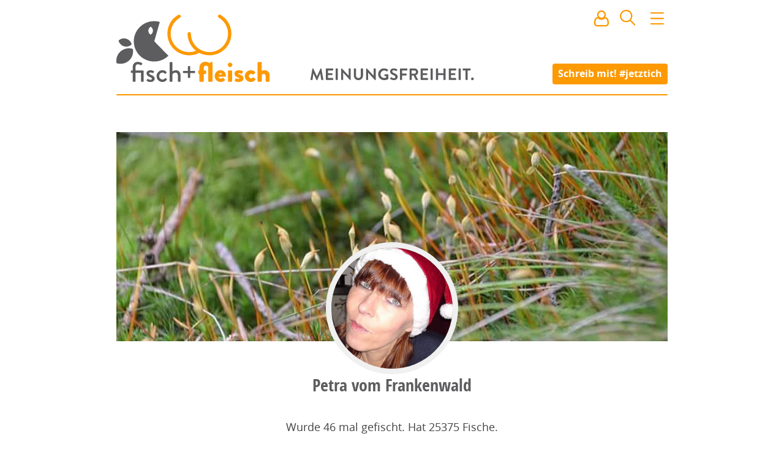

--- FILE ---
content_type: text/html; charset=utf8
request_url: https://www.fischundfleisch.com/petra-vom-frankenwald/
body_size: 26701
content:
<!DOCTYPE html><html>
    <head>
        <meta name="viewport" content="width=device-width, initial-scale=1, maximum-scale=1">
        <meta charset="utf-8">
        <meta http-equiv="X-UA-Compatible" content="IE=edge">
        <title>Petra vom Frankenwald | fisch+fleisch</title>
        <meta name="description" content="Life is like a camera. Just focus on what&#39;s important and capture the good times, develop from the negatives and if things don&#39;t work out, just take another shot. 

Dies und auch das folgende Zitat beschreiben meine Sichtweise und meine Lebenseinstellung mit allen Farben des Regenbogens .
Hell und Dunkel , strahlend bunt mit Regenbogengrauzonen , Yin und Yang , Ton und Klang. ALLES in einem  Einklang.
Zitat von Karl Heiner

Life is like a good black and white photograph, there&#39;s black, there&#39;s white, and lots of shades in between.">
        <link rel="preload" href="https://www.fischundfleisch.com/fonts/opensans-condbold-webfont.woff2" as="font" crossorigin type="font/woff2">
        <link rel="preload" href="https://www.fischundfleisch.com/fonts/opensans-regular-webfont.woff2" as="font" crossorigin type="font/woff2">
        <link rel="apple-touch-icon" sizes="57x57" href="https://www.fischundfleisch.com/images/favicons/apple-touch-icon-57x57.png">
        <link rel="apple-touch-icon" sizes="60x60" href="https://www.fischundfleisch.com/images/favicons/apple-touch-icon-60x60.png">
        <link rel="apple-touch-icon" sizes="72x72" href="https://www.fischundfleisch.com/images/favicons/apple-touch-icon-72x72.png">
        <link rel="apple-touch-icon" sizes="76x76" href="https://www.fischundfleisch.com/images/favicons/apple-touch-icon-76x76.png">
        <link rel="apple-touch-icon" sizes="114x114" href="https://www.fischundfleisch.com/images/favicons/apple-touch-icon-114x114.png">
        <link rel="apple-touch-icon" sizes="120x120" href="https://www.fischundfleisch.com/images/favicons/apple-touch-icon-120x120.png">
        <link rel="apple-touch-icon" sizes="144x144" href="https://www.fischundfleisch.com/images/favicons/apple-touch-icon-144x144.png">
        <link rel="apple-touch-icon" sizes="152x152" href="https://www.fischundfleisch.com/images/favicons/apple-touch-icon-152x152.png">
        <link rel="apple-touch-icon" sizes="180x180" href="https://www.fischundfleisch.com/images/favicons/apple-touch-icon-180x180.png">
        <link rel="icon" type="image/png" href="https://www.fischundfleisch.com/images/favicons/favicon-32x32.png" sizes="32x32">
        <link rel="icon" type="image/png" href="https://www.fischundfleisch.com/images/favicons/android-chrome-192x192.png" sizes="192x192">
        <link rel="icon" type="image/png" href="https://www.fischundfleisch.com/images/favicons/favicon-96x96.png" sizes="96x96">
        <link rel="icon" type="image/png" href="https://www.fischundfleisch.com/images/favicons/favicon-16x16.png" sizes="16x16">
        <link rel="manifest" href="https://www.fischundfleisch.com/images/favicons/manifest.json">
        <meta name="msapplication-TileColor" content="#da532c">
        <meta name="msapplication-TileImage" content="https://www.fischundfleisch.com/images/favicons/mstile-144x144.png">
        <meta name="theme-color" content="#ffffff">
        <meta property="article:publisher" content="https://www.facebook.com/fischundfleisch" />
        <meta property="fb:app_id" content="788934807831363" />
        <meta property="og:title" content="Petra vom Frankenwald" />
        <meta property="og:description" content="Life is like a camera. Just focus on what&#39;s important and capture the good times, develop from the negatives and if things don&#39;t work out, just take another shot. 

Dies und auch das folgende Zitat beschreiben meine Sichtweise und meine Lebenseinstellung mit allen Farben des Regenbogens .
Hell und Dunkel , strahlend bunt mit Regenbogengrauzonen , Yin und Yang , Ton und Klang. ALLES in einem  Einklang.
Zitat von Karl Heiner

Life is like a good black and white photograph, there&#39;s black, there&#39;s white, and lots of shades in between." />
        <meta property="og:site_name" content="fisch+fleisch" />
        <meta name="twitter:card" content="summary_large_image">
        <meta name="twitter:site" content="@fischundfleisch">
        <meta name="twitter:title" content="Petra vom Frankenwald">
        <meta name="twitter:description" content="Life is like a camera. Just focus on what&#39;s important and capture the good times, develop from the negatives and if things don&#39;t work out, just take another shot. 

Dies und auch das folgende Zitat beschreiben meine Sichtweise und meine Lebenseinstellung mit allen Farben des Regenbogens .
Hell und Dunkel , strahlend bunt mit Regenbogengrauzonen , Yin und Yang , Ton und Klang. ALLES in einem  Einklang.
Zitat von Karl Heiner

Life is like a good black and white photograph, there&#39;s black, there&#39;s white, and lots of shades in between.">
    <meta property="og:image" content="https://www.fischundfleisch.com/avatar/2912/900/FB_IMG_1527171755667.jpg" />
    <meta property="og:image:width" content="900" />
    <meta property="og:image:height" content="900" />
    <meta name="twitter:image" content="https://www.fischundfleisch.com/avatar/2912/900/FB_IMG_1527171755667.jpg">
<style type="text/css">
    textarea,input[type='text'],input[type='password'],input[type='search'],input[type='email']{-webkit-border-radius:none;-moz-border-radius:none;-ms-border-radius:none;-o-border-radius:none;border-radius:none;font-size:14px;font-size:.77778rem;line-height:21px;line-height:1.5rem;display:block;color:#5d5d5f;border:0.11111rem solid #e7e7e7;padding:0 .166667rem}textarea{font-size:18px;font-size:1rem;line-height:27px;line-height:1.5rem;padding:.755556rem;font-family:"OpenSans",sans-serif}.button,button,input[type='submit']{font-size:14px;font-size:.77778rem;cursor:pointer;background-color:#fd9901;font-family:"OpenSansBold",sans-serif;font-weight:normal;color:#fff;padding:0 .5rem;line-height:1.5rem;border:none;border-radius:4px;height:2rem}.button:hover,button:hover,input[type='submit']:hover,.button:active,button:active,input[type='submit']:active,.button:focus,button:focus,input[type='submit']:focus{color:#fff;background-color:#ee9001}textarea,input[type='text'],input[type='password'],input[type='search'],input[type='email']{-webkit-border-radius:none;-moz-border-radius:none;-ms-border-radius:none;-o-border-radius:none;border-radius:none;font-size:14px;font-size:.77778rem;line-height:21px;line-height:1.5rem;display:block;color:#5d5d5f;border:0.11111rem solid #e7e7e7;padding:0 .166667rem}textarea{font-size:18px;font-size:1rem;line-height:27px;line-height:1.5rem;padding:.755556rem;font-family:"OpenSans",sans-serif}.button,button,input[type='submit']{font-size:14px;font-size:.77778rem;cursor:pointer;background-color:#fd9901;font-family:"OpenSansBold",sans-serif;font-weight:normal;color:#fff;padding:0 .5rem;line-height:1.5rem;border:none;border-radius:4px;height:2rem}.button:hover,button:hover,input[type='submit']:hover,.button:active,button:active,input[type='submit']:active,.button:focus,button:focus,input[type='submit']:focus{color:#fff;background-color:#ee9001}html,body,div,span,applet,object,iframe,h1,h2,h3,h4,h5,h6,p,blockquote,pre,a,abbr,acronym,address,big,cite,code,del,dfn,em,img,ins,kbd,q,s,samp,small,strike,strong,sub,sup,tt,var,b,u,i,center,dl,dt,dd,ol,ul,li,fieldset,form,label,legend,table,caption,tbody,tfoot,thead,tr,th,td,article,aside,canvas,details,embed,figure,figcaption,footer,header,hgroup,menu,nav,output,ruby,section,summary,time,mark,audio,video{margin:0;padding:0;border:0;font:inherit;font-size:100%;vertical-align:baseline}html{line-height:1}ol,ul{list-style:none}table{border-collapse:collapse;border-spacing:0}caption,th,td{text-align:left;font-weight:normal;vertical-align:middle}q,blockquote{quotes:none}q:before,q:after,blockquote:before,blockquote:after{content:"";content:none}a img{border:none}article,aside,details,figcaption,figure,footer,header,hgroup,main,menu,nav,section,summary{display:block}html{font-size:18px;line-height:28px}html *{-webkit-box-sizing:border-box;-moz-box-sizing:border-box;box-sizing:border-box}body{background-color:#fff;font-family:"OpenSans",sans-serif;font-weight:300}h1,h2,h3,h4,h5,h6{color:#5d5d5f;font-family:"OpenSansBold",sans-serif;font-weight:normal}h1{font-size:34px;font-size:1.88889rem;line-height:2rem;font-family:"OpenSansCondensed",sans-serif}h2{font-family:"OpenSansCondensed",sans-serif;font-size:28px;font-size:1.55556rem;line-height:2rem}h3{font-family:"OpenSansCondensed",sans-serif;font-size:22px;font-size:1.22222rem;line-height:2rem}p{font-size:18px;font-size:1rem;line-height:160%;color:#424242;font-family:"OpenSans",sans-serif;font-weight:400;font-display:auto}a{color:#fd9901;text-decoration:none;-webkit-transition-property:all;-moz-transition-property:all;-o-transition-property:all;transition-property:all;-webkit-transition-duration:150ms;-moz-transition-duration:150ms;-o-transition-duration:150ms;transition-duration:150ms}a:hover{color:#f39301}strong{font-family:"OpenSansBold",sans-serif;font-weight:normal}main{padding-top:12rem;padding-bottom:2rem;*zoom:1}main:after{content:"";display:table;clear:both}@media only screen and (max-device-width: 900px) and (max-width: 900px){main{padding-left:4%;padding-right:4%}}@media only screen and (max-device-width: 667px) and (max-width: 667px){main{padding-left:0;padding-right:0;padding-top:4rem}}.editpage+main{padding-top:0;padding-bottom:2rem}aside{*zoom:1}aside:after{content:"";display:table;clear:both}@keyframes image-loading{0%{opacity:0.2;filter:sepia(1);filter:grayscale(100%);filter:saturate(10%);filter:brightness(300%);filter:contrast(10%)}100%{opacity:1;filter:sepia(0);filter:saturate(100%);filter:brightness(100%);filter:contrast(100%);filter:grayscale(0)}}img{animation-name:image-loading;animation-duration:3s}.button,button,input[type='submit']{-webkit-appearance:none}input[type='text'],input[type='password'],input[type='search'],input[type='email']{border-radius:4px}textarea{border-radius:4px}input,select,option{outline:none}input:focus,select:focus,option:focus{outline:none}


@font-face{font-family:'OpenSans';src:url("https://www.fischundfleisch.com/fonts/opensans-regular-webfont.eot");src:url("https://www.fischundfleisch.com/fonts/opensans-regular-webfont.woff2") format("woff2"),url("https://www.fischundfleisch.com/fonts/opensans-regular-webfont.woff") format("woff"),url("https://www.fischundfleisch.com/fonts/opensans-regular-webfont.ttf") format("truetype");font-weight:normal;font-style:normal}@font-face{font-family:'OpenSansBold';src:url("https://www.fischundfleisch.com/fonts/opensans-bold-webfont.eot");src:url("https://www.fischundfleisch.com/fonts/opensans-bold-webfont.woff2") format("woff2"),url("https://www.fischundfleisch.com/fonts/opensans-bold-webfont.woff") format("woff"),url("https://www.fischundfleisch.com/fonts/opensans-bold-webfont.ttf") format("truetype");font-weight:normal;font-style:normal}@font-face{font-family:'OpenSansCondensed';src:url("https://www.fischundfleisch.com/fonts/opensans-condbold-webfont.eot");src:url("https://www.fischundfleisch.com/fonts/opensans-condbold-webfont.woff2") format("woff2"),url("https://www.fischundfleisch.com/fonts/opensans-condbold-webfont.woff") format("woff"),url("https://www.fischundfleisch.com/fonts/opensans-condbold-webfont.ttf") format("truetype");font-weight:700;font-style:normal}@font-face{font-family:'Dejavu';src:url("https://www.fischundfleisch.com/fonts/dejavusansmono-webfont.eot?#iefix") format("embedded-opentype"),url("https://www.fischundfleisch.com/fonts/dejavusansmono-webfont.woff") format("woff"),url("https://www.fischundfleisch.com/fonts/dejavusansmono-webfont.ttf") format("truetype");font-weight:400;font-style:normal}


.wrapper{max-width:900px;margin-left:auto;margin-right:auto}.wrapper:after{content:" ";display:block;clear:both}.hide{background:red;color:blue;border:3px dotted red;display:block}


.pageheader::after,.pageheader.small::after,.pageheader.editpage::after{content:"";background:#fd9901;border-radius:4px;width:100%;height:2px;display:block;position:relative}#newmail .tip,#newnotification .tip,.button-signin .tip,.button-user .tip,#search .tip,.button-navigation .tip{visibility:hidden;position:absolute;z-index:3;width:10rem;font-size:12px;font-size:.66667rem;line-height:150%;background:#000;opacity:0.8;border-radius:5px;color:#fff;padding:0.8rem;top:3rem;left:-4.7rem;-webkit-transition-timing-function:ease;-moz-transition-timing-function:ease;-o-transition-timing-function:ease;transition-timing-function:ease;-webkit-transition-property:all;-moz-transition-property:all;-o-transition-property:all;transition-property:all;-webkit-transition-duration:350ms;-moz-transition-duration:350ms;-o-transition-duration:350ms;transition-duration:350ms}#newmail .tip:after,#newnotification .tip:after,.button-signin .tip:after,.button-user .tip:after,#search .tip:after,.button-navigation .tip:after{content:"";border-bottom:10px solid #000;border-left:10px solid transparent;border-right:10px solid transparent;top:-10px;left:5rem;position:absolute}#newmail .tip .icon,#newnotification .tip .icon,.button-signin .tip .icon,.button-user .tip .icon,#search .tip .icon,.button-navigation .tip .icon{margin-right:0.5rem;float:left}#newmail:hover>.tip,#newnotification:hover>.tip,.button-signin:hover>.tip,.button-user:hover>.tip,#search:hover>.tip,.button-navigation:hover>.tip{-webkit-animation:delayed-bottom-up 150ms 1s forwards linear;animation:delayed-bottom-up 150ms 1s forwards linear}.pageheader{padding-top:4px;background:url("https://www.fischundfleisch.com/svg/meinungsfreiheit.svg?_v=542ad911817e3666a194c549e0248d82261d9b7e91aabf072528b0a3cf49a6e1") center 112px no-repeat;background-size:15rem;background-color:#fff;position:fixed;margin-bottom:3rem;width:100%;z-index:2;max-width:900px;-webkit-transition-timing-function:ease;-moz-transition-timing-function:ease;-o-transition-timing-function:ease;transition-timing-function:ease;-webkit-transition-property:all;-moz-transition-property:all;-o-transition-property:all;transition-property:all;-webkit-transition-duration:350ms;-moz-transition-duration:350ms;-o-transition-duration:350ms;transition-duration:350ms}@media only screen and (max-device-width: 900px) and (max-width: 900px){.pageheader{background-size:12rem}}@media only screen and (max-device-width: 667px) and (max-width: 667px){.pageheader{padding-top:0;padding-left:0rem;margin-bottom:5rem;position:fixed;top:0;background:#fff;background-position:center 0;z-index:2;width:100%;max-width:100%}.pageheader .call-to-action-jetztich{opacity:0;display:none}}.pageheader .logo{height:150px;width:300px;display:block;background:url("https://www.fischundfleisch.com/svg/fuf-logo.svg?_v=619861c7f4f9808a0dd4d9de86a7306ea261bc82d063817297bbff51c804e794") left center no-repeat;background-size:250px}@media only screen and (max-device-width: 900px) and (max-width: 900px){.pageheader .logo{background:url("https://www.fischundfleisch.com/svg/fuf-logo.svg?_v=619861c7f4f9808a0dd4d9de86a7306ea261bc82d063817297bbff51c804e794") 0.5rem center no-repeat;background-size:220px}}@media only screen and (max-device-width: 667px) and (max-width: 667px){.pageheader .logo{height:3rem;width:6rem;display:block;background-size:120px;background-size:6rem;margin:0.5rem 0 0 0.5rem;background:url("https://www.fischundfleisch.com/svg/f%2Bf.svg?_v=619861c7f4f9808a0dd4d9de86a7306ea261bc82d063817297bbff51c804e794") left center no-repeat;-webkit-animation:none;animation:none}}.pageheader.small,.pageheader.editpage{position:fixed;top:0;background:#fff;background-position:center 0;z-index:2}@media only screen and (max-device-width: 667px) and (max-width: 667px){.pageheader.small,.pageheader.editpage{width:100%;max-width:100%}}.pageheader.small .call-to-action-jetztich,.pageheader.editpage .call-to-action-jetztich{opacity:0;display:none}.pageheader.small .logo,.pageheader.editpage .logo{height:3rem;width:11rem;display:block;background:url("https://www.fischundfleisch.com/svg/fuf-logo-text-original.svg?_v=619861c7f4f9808a0dd4d9de86a7306ea261bc82d063817297bbff51c804e794") 2px center no-repeat;background-size:144px;-webkit-animation:bottom-up 350ms forwards linear;animation:bottom-up 350ms forwards linear}@media only screen and (max-device-width: 900px) and (max-width: 900px){.pageheader.small .logo,.pageheader.editpage .logo{background:url("https://www.fischundfleisch.com/svg/fuf-logo-text-original.svg?_v=619861c7f4f9808a0dd4d9de86a7306ea261bc82d063817297bbff51c804e794") 0.5rem center no-repeat;background-size:144px;-webkit-animation:none;animation:none}}@media only screen and (max-device-width: 667px) and (max-width: 667px){.pageheader.small .logo,.pageheader.editpage .logo{height:3rem;width:6rem;display:block;background-size:120px;background-size:6rem;margin:0.5rem 0 0 0.5rem;background:url("https://www.fischundfleisch.com/svg/f%2Bf.svg?_v=619861c7f4f9808a0dd4d9de86a7306ea261bc82d063817297bbff51c804e794") left center no-repeat;-webkit-animation:none;animation:none}}.pageheader.editpage{position:relative;z-index:4}.pageheader .call-to-action-jetztich{position:absolute;right:0;top:5.75rem;padding:0.2rem 0.5rem 0.2rem 0.5rem;font-family:"OpenSansBold",sans-serif;font-weight:normal;font-size:16px;font-size:.88889rem;color:#fff;line-height:1.5rem;background:#fd9901;border-radius:4px;-webkit-transition-timing-function:ease;-moz-transition-timing-function:ease;-o-transition-timing-function:ease;transition-timing-function:ease;-webkit-transition-property:all;-moz-transition-property:all;-o-transition-property:all;transition-property:all;-webkit-transition-duration:200ms;-moz-transition-duration:200ms;-o-transition-duration:200ms;transition-duration:200ms;-webkit-animation:bottom-up 350ms forwards linear;animation:bottom-up 350ms forwards linear}@media only screen and (max-device-width: 900px) and (max-width: 900px){.pageheader .call-to-action-jetztich{right:0.5rem}}@media only screen and (max-device-width: 667px) and (max-width: 667px){.pageheader .call-to-action-jetztich{display:none}}.pageheader .call-to-action-jetztich:hover{color:#fff;background-color:#ee9001}.pageheader__icons{position:absolute;top:0.9rem;right:0rem}@media only screen and (max-device-width: 900px) and (max-width: 900px){.pageheader__icons{right:0.5rem}}#newmail,#newnotification{display:inline-block;margin:0 0.7rem 0 0.5rem;cursor:pointer;position:relative;-webkit-transition-timing-function:ease;-moz-transition-timing-function:ease;-o-transition-timing-function:ease;transition-timing-function:ease;-webkit-transition-property:all;-moz-transition-property:all;-o-transition-property:all;transition-property:all;-webkit-transition-duration:350ms;-moz-transition-duration:350ms;-o-transition-duration:350ms;transition-duration:350ms}@media only screen and (max-device-width: 667px) and (max-width: 667px){#newmail,#newnotification{margin:0 0.4rem 0 0.2rem}}#newmail:after,#newnotification:after{content:attr(data-count);display:table-cell;vertical-align:middle;background:#5d5d5f;border-radius:50%;color:#fff;font-size:0.7rem;height:0.8rem;width:auto;min-width:0.8rem;line-height:0.7rem;padding:0.2rem;position:absolute;right:-9px;top:18px;text-align:center;z-index:1}#newmail[data-count="0"]:after,#newnotification[data-count="0"]:after{display:none}#signin{display:none;margin:0;cursor:pointer;color:#fd9901}#signin.active{display:inline-block}#signin:hover .popover{display:block}.button-signin{position:relative}#usermenu{display:none}#usermenu.active{display:inline-block}#usermenu.active .teaser__img{width:2rem;height:2rem;border:none;margin:0 0.1rem 0 0.3rem}@media only screen and (max-device-width: 667px) and (max-width: 667px){#usermenu.active .teaser__img{margin:0 0.1rem 0 0.1rem}}.button-user{position:relative;display:inline-block}.button-user .tip.hidden{visibility:hidden;-webkit-animation:none;animation:none}.button-user .teaser__img{width:30px;height:30px;border-width:0}#search{position:relative;display:inline-block;margin:0 0.7rem 0 0.5rem;cursor:pointer}@media only screen and (max-device-width: 667px) and (max-width: 667px){#search{margin:0 0.4rem 0 0.2rem}}#search .tip.hidden{visibility:hidden;-webkit-animation:none;animation:none}.button-navigation{position:relative;display:inline-block;margin:0;cursor:pointer}.button-navigation .tip{left:-8rem}.button-navigation .tip:after{left:8rem}.popover{display:none;position:absolute;width:10rem;font-size:14px;font-size:.77778rem;left:5rem;top:2rem;padding:1rem;border:1px solid #ccc;background:#fff;box-shadow:5px 5px 10px rgba(0,0,0,0.3);z-index:3;font-family:"OpenSansCondensed",sans-serif}.popover p{font-size:14px;font-size:.77778rem;font-family:"OpenSansCondensed",sans-serif;margin-bottom:1rem}.popover hr{height:0;border-style:solid;border-width:1px;border-color:#f6f6f6}.popover a{display:block}.popover a:hover{text-decoration:underline}.popover.active{display:block}@media only screen and (max-device-width: 667px) and (max-width: 667px){.popover.active{left:0}}.welcome-user a{display:inline}@-webkit-keyframes delayed-bottom-up{0%{visibility:visible;opacity:0;-ms-transform:scale(0.8) rotateX(50deg);-webkit-transform:scale(0.8) rotateX(50deg);transform:scale(0.8) rotateX(50deg)}50%{visibility:visible;opacity:1}80%{visibility:visible;-ms-transform:scale(1.02) rotateX(0deg);-webkit-transform:scale(1.02) rotateX(0deg);transform:scale(1.02) rotateX(0deg)}100%{visibility:visible;-ms-transform:scale(1) rotateX(0deg);-webkit-transform:scale(1) rotateX(0deg);transform:scale(1) rotateX(0deg)}}@keyframes delayed-bottom-up{0%{visibility:visible;opacity:0;-ms-transform:scale(0.8) rotateX(50deg);-webkit-transform:scale(0.8) rotateX(50deg);transform:scale(0.8) rotateX(50deg)}50%{visibility:visible;opacity:1}80%{visibility:visible;-ms-transform:scale(1.02) rotateX(0deg);-webkit-transform:scale(1.02) rotateX(0deg);transform:scale(1.02) rotateX(0deg)}100%{visibility:visible;-ms-transform:scale(1) rotateX(0deg);-webkit-transform:scale(1) rotateX(0deg);transform:scale(1) rotateX(0deg)}}@-webkit-keyframes bottom-up{0%{opacity:0;-ms-transform:scale(0.8) rotateX(50deg);-webkit-transform:scale(0.8) rotateX(50deg);transform:scale(0.8) rotateX(50deg)}50%{opacity:1}80%{-ms-transform:scale(1.02) rotateX(0deg);-webkit-transform:scale(1.02) rotateX(0deg);transform:scale(1.02) rotateX(0deg)}100%{-ms-transform:scale(1) rotateX(0deg);-webkit-transform:scale(1) rotateX(0deg);transform:scale(1) rotateX(0deg)}}@keyframes bottom-up{0%{opacity:0;-ms-transform:scale(0.8) rotateX(50deg);-webkit-transform:scale(0.8) rotateX(50deg);transform:scale(0.8) rotateX(50deg)}50%{opacity:1}80%{-ms-transform:scale(1.02) rotateX(0deg);-webkit-transform:scale(1.02) rotateX(0deg);transform:scale(1.02) rotateX(0deg)}100%{-ms-transform:scale(1) rotateX(0deg);-webkit-transform:scale(1) rotateX(0deg);transform:scale(1) rotateX(0deg)}}


#search .search__result--user .avatar{-webkit-transition-property:all;-moz-transition-property:all;-o-transition-property:all;transition-property:all;-webkit-transition-timing-function:linear;-moz-transition-timing-function:linear;-o-transition-timing-function:linear;transition-timing-function:linear;-webkit-transition-duration:700ms;-moz-transition-duration:700ms;-o-transition-duration:700ms;transition-duration:700ms;overflow:hidden;border:0.3rem solid #f0f0f0;border-radius:50%;padding:0;height:6rem;width:6rem;margin:0 auto;display:block}#search .search__result--user .avatar:hover{border-color:#dedede}#search .search__result--user .avatar{-webkit-transition-property:all;-moz-transition-property:all;-o-transition-property:all;transition-property:all;-webkit-transition-timing-function:linear;-moz-transition-timing-function:linear;-o-transition-timing-function:linear;transition-timing-function:linear;-webkit-transition-duration:700ms;-moz-transition-duration:700ms;-o-transition-duration:700ms;transition-duration:700ms;overflow:hidden;border:0.3rem solid #f0f0f0;border-radius:50%;padding:0;height:6rem;width:6rem;margin:0 auto;display:block}#search .search__result--user .avatar:hover{border-color:#dedede}#search .popover{left:-16rem;width:20rem;padding:0}@media only screen and (max-device-width: 667px) and (max-width: 667px){#search .popover{position:fixed;left:0;top:auto;margin-top:0.5rem}}#search .popover form{padding:1rem}#search .header__search{width:100%;font-size:1rem}#search .header__search--more{position:relative;padding:0.5rem 1rem 0.5rem 1rem}#search .header__search--more a{display:none}#search .header__search--more a.active{display:block}#search .search__result{padding:0.3rem 1rem 0.3rem 1rem;text-decoration:none;font-size:16px;font-size:.88889rem;line-height:140%}#search .search__result .title span{color:#333}#search .search__result .date{font-size:12px;font-size:.66667rem;color:#999;font-family:"OpenSans",sans-serif;font-weight:normal;padding-left:0.2rem}#search .search__result.active{background:#fd9901;color:#fff}#search .search__result.active .date{color:#5d5d5f}#search .search__result--user .avatar{width:2rem;height:2rem;display:inline-block;vertical-align:middle}


.teaser__authorimg .teaser__img,.teaser--hero .teaser__img{-webkit-transition-property:all;-moz-transition-property:all;-o-transition-property:all;transition-property:all;-webkit-transition-timing-function:linear;-moz-transition-timing-function:linear;-o-transition-timing-function:linear;transition-timing-function:linear;-webkit-transition-duration:700ms;-moz-transition-duration:700ms;-o-transition-duration:700ms;transition-duration:700ms;overflow:hidden;border:0.3rem solid #f0f0f0;border-radius:50%;padding:0;height:6rem;width:6rem;margin:0 auto;display:block}.teaser__authorimg .teaser__img:hover,.teaser--hero .teaser__img:hover{border-color:#dedede}.teaser--v{width:33.33333%;float:left;padding-left:3.33333%;padding-right:3.33333%}@media only screen and (max-device-width: 667px) and (max-width: 667px){.teaser--v{margin-top:27px;margin-top:1.5rem;width:100%;float:left;padding-left:10%;padding-right:10%;padding-left:4%;padding-right:4%}}.teaser{width:80%;float:left;padding-left:2%;padding-right:2%}@media only screen and (max-device-width: 667px) and (max-width: 667px){.teaser{margin-top:27px;margin-top:1.5rem;width:100%;float:left;padding-left:10%;padding-right:10%;padding-left:4%;padding-right:4%}}.teaser--hero{clear:both;width:100%;float:left;margin-left:0;margin-right:0}@media only screen and (max-device-width: 667px) and (max-width: 667px){.teaser--hero{margin-top:27px;margin-top:1.5rem;width:100%;float:left;padding-left:10%;padding-right:10%;padding-left:4%;padding-right:4%}}.teaser__authorimg .teaser__img,.teaser--hero .teaser__img{-webkit-transition-property:all;-moz-transition-property:all;-o-transition-property:all;transition-property:all;-webkit-transition-timing-function:linear;-moz-transition-timing-function:linear;-o-transition-timing-function:linear;transition-timing-function:linear;-webkit-transition-duration:700ms;-moz-transition-duration:700ms;-o-transition-duration:700ms;transition-duration:700ms;overflow:hidden;border:0.3rem solid #f0f0f0;border-radius:50%;padding:0;height:6rem;width:6rem;margin:0 auto;display:block}.teaser__authorimg .teaser__img:hover,.teaser--hero .teaser__img:hover{border-color:#dedede}.youtube-container{position:relative;padding-bottom:56.25%;padding-top:35px;height:0;overflow:hidden;margin-bottom:1.5rem}.youtube-container iframe{position:absolute;top:0;left:0;width:100% !important;height:100% !important;max-width:100% !important}.fb-video{margin-bottom:1.5rem}.video{color:#5d5d5f}.teaser{overflow:hidden;position:relative}@media only screen and (max-device-width: 667px) and (max-width: 667px){.teaser{border-bottom:1px solid #eee;padding-bottom:1.5rem}}.teaser__figure{float:left;margin-right:20px;margin-top:10px;overflow:hidden;padding:0}@media only screen and (max-device-width: 667px) and (max-width: 667px){.teaser__figure{float:none;height:auto;margin:0}}.teaser__header{margin-left:7rem}@media only screen and (max-device-width: 667px) and (max-width: 667px){.teaser__header{margin-left:0}}.teaser__img{width:6rem;height:6rem;clear:both;padding:0}.teaser__author{font-size:14px;font-size:.77778rem;font-family:"OpenSansBold",sans-serif;font-weight:normal;margin:0.5rem 0 0.3rem 0;text-align:left}@media only screen and (max-device-width: 667px) and (max-width: 667px){.teaser__author{margin:0.5rem;text-align:center}}.teaser__author--center{font-size:14px;font-size:.77778rem;font-family:"OpenSansBold",sans-serif;font-weight:normal;line-height:1rem;margin:0 0.5rem 0.5rem 0.5rem;text-align:center}.teaser__leadtext{margin-left:7rem;font-size:16px;font-size:.88889rem;line-height:22px;margin-top:0.5rem;word-wrap:break-word;border-bottom:1px solid #eee;padding-bottom:1rem;margin-bottom:0.5rem}@media only screen and (max-device-width: 667px) and (max-width: 667px){.teaser__leadtext{margin-left:0;border-bottom:none;padding-bottom:0;margin-bottom:0}}.teaser__tag{font-size:14px;font-size:.77778rem;font-family:"OpenSansBold",sans-serif;font-weight:normal;line-height:1rem;margin-bottom:.3rem}@media only screen and (max-device-width: 667px) and (max-width: 667px){.teaser__tag{margin-top:1rem}}.teaser__tag li{list-style-type:none;display:inline}.teaser__tag a{color:#6a6a6c}.teaser__tag a:hover{color:#fd9901}.teaser__title{font-size:24px;font-size:1.33333rem;line-height:120%;margin-bottom:.5rem}.teaser__hero-intro{font-size:32px;font-size:1.77778rem;font-family:"OpenSansCondensed",sans-serif;font-weight:700;text-align:center}.teaser--v{text-align:center;position:relative}@media only screen and (max-device-width: 667px) and (max-width: 667px){.teaser--v{border-bottom:1px solid #eee;padding-bottom:1.5rem}}.teaser--v .teaser__authorimg{display:inline-block;margin:auto}.teaser--v .teaser__tag{text-align:left}.teaser--v .teaser__title{text-align:left}.teaser--v .teaser__header{margin-left:0}.teaser--v .teaser__leadtext{text-align:left;margin-left:0;border-bottom:none}.teaser--v .teaser__issold{bottom:10px;right:auto;left:30px}@media only screen and (max-device-width: 667px) and (max-width: 667px){.teaser--v .teaser__issold{right:auto;left:15px;bottom:10px}}.teaser--hero{font-size:14px;font-size:.77778rem;line-height:1rem;position:relative}.teaser--hero .teaser__img{width:12rem;height:12rem;padding:0;border-width:0.5rem;animation-name:none}@media only screen and (max-device-width: 667px) and (max-width: 667px){.teaser--hero .teaser__img{width:7rem;height:7rem}}.teaser--hero .teaser__img.videochild{position:relative;z-index:1}.teaser--hero .teaser__tag{font-size:inherit;display:inline;font-family:"OpenSansCondensed",sans-serif}.teaser--hero .teaser__author{font-size:14px;font-size:.77778rem;position:relative;float:right;top:146px;width:36%;text-align:left}@media only screen and (max-device-width: 667px) and (max-width: 667px){.teaser--hero .teaser__author{width:30%;text-align:right;top:5.6rem}}.teaser--hero .teaser__video{margin-top:-60px;z-index:0;position:relative}.teaser--hero .teaser__contentimg{height:400px;width:100%;overflow:hidden;margin-top:-60px;display:block}.teaser--hero .teaser__contentimg .teaser__img--contentimg{max-width:100%;width:100%;height:auto;position:relative;z-index:-1;display:block}@media only screen and (max-device-width: 667px) and (max-width: 667px){.teaser--hero .teaser__contentimg{margin-top:-30px;height:auto;max-height:300px}}.teaser--hero .teaser__header{margin-left:0}.teaser--hero .teaser__leadtext{text-align:left;margin-left:0;border-bottom:none}.teaser--hero .teaser__issold{bottom:0;right:auto;left:0}@media only screen and (max-device-width: 667px) and (max-width: 667px){.teaser--hero .teaser__issold{position:relative;right:auto;left:0;margin-top:10px;bottom:auto}}.teaser__issold{font-size:11px;display:block;line-height:1;color:#757575;position:absolute;bottom:20px;right:20px}@media only screen and (max-device-width: 667px) and (max-width: 667px){.teaser__issold{bottom:10px}}.teaser--promoted{float:none;width:100%;background:#eee;padding-top:30px;padding-bottom:30px;margin-bottom:30px}.teaser--promoted .teaser__author{margin-bottom:0;font-size:14px;font-size:.77778rem}.teaser--promoted .teaser__title{font-size:24px;font-size:1.33333rem}.teaser--promoted .teaser__tag{margin-left:0}.teaser .button--edit{border-bottom:1px solid #fd9901}


.separator{clear:both;width:100%;float:left;margin-left:0;margin-right:0}@media only screen and (max-device-width: 667px) and (max-width: 667px){.separator{margin-top:27px;margin-top:1.5rem;width:100%;float:left;padding-left:10%;padding-right:10%;padding-left:4%;padding-right:4%}}.separator{*zoom:1;font-size:20px;font-size:1.11111rem;font-family:"OpenSansBold",sans-serif;font-weight:normal;font-style:normal;line-height:2rem;border:4px solid #fd9901;border-radius:.5rem;min-height:36px;min-height:2rem;background:#fd9901;color:#fff;padding-left:1rem;margin:2rem 0 2rem 0;border-radius:50px;float:none}.separator:after{content:"";display:table;clear:both}@media only screen and (max-device-width: 667px) and (max-width: 667px){.separator{font-size:18px;font-size:1rem;width:96%;margin-left:2%}}.separator a{color:#fff;display:block}.separator a:hover{text-decoration:underline}


.user-notifications{position:fixed;top:0;right:0;left:0;margin-right:auto;margin-left:auto;z-index:7;width:100%;max-width:500px;text-align:center;border-bottom-left-radius:5px;border-bottom-right-radius:5px;overflow:hidden}[class*="user-notification--"]{line-height:1;padding:1rem;display:inline-block;width:100%;max-width:500px;background-color:#efefef}.user-notification--info{background-color:#54acd2;color:#fff}.user-notification--success{background-color:#61bd6d;color:#fff}.user-notification--warning{background-color:#f7da64;color:#333}.user-notification--error{background-color:#d14841;color:#fff}


.overlay{display:none}#image-uploader{display:none}#smileys-plugin{display:none}

    .icon{display:inline-block}
.icon-mail-stroke{width:100px;height:100px;background:url(https://www.fischundfleisch.com/svg/mail-strpng.png?_v=619861c7f4f9808a0dd4d9de86a7306ea261bc82d063817297bbff51c804e794)no-repeat;background-image:url(https://www.fischundfleisch.com/svg/mail-stroke.svg?_v=619861c7f4f9808a0dd4d9de86a7306ea261bc82d063817297bbff51c804e794),none;}
.icon-fuf-logo{width:400px;height:177px;background:url(https://www.fischundfleisch.com/svg/fuf-lpng.png?_v=619861c7f4f9808a0dd4d9de86a7306ea261bc82d063817297bbff51c804e794)no-repeat;background-image:url(https://www.fischundfleisch.com/svg/fuf-logo.svg?_v=619861c7f4f9808a0dd4d9de86a7306ea261bc82d063817297bbff51c804e794),none;}
.icon-close-white-stroke{width:100px;height:100px;background:url(https://www.fischundfleisch.com/svg/close-white-strpng.png?_v=b55d37ebe50b12bea1449992b0ab726cc7cdd8ddbd714dd144f410a59b89fb4b)no-repeat;background-image:url(https://www.fischundfleisch.com/svg/close-white-stroke.svg?_v=b55d37ebe50b12bea1449992b0ab726cc7cdd8ddbd714dd144f410a59b89fb4b),none;}
.icon-comment-stroke{width:100px;height:100px;background:url(https://www.fischundfleisch.com/svg/comment-strpng.png?_v=619861c7f4f9808a0dd4d9de86a7306ea261bc82d063817297bbff51c804e794)no-repeat;background-image:url(https://www.fischundfleisch.com/svg/comment-stroke.svg?_v=619861c7f4f9808a0dd4d9de86a7306ea261bc82d063817297bbff51c804e794),none;}
.icon-thumbs-minus{width:1792px;height:2048px;background:url(https://www.fischundfleisch.com/svg/thumbs-mipng.png?_v=f1356647231e81a0a15fbaba41ec33bd3f4e4e44ccf2d52220911624485eafd3)no-repeat;background-image:url(https://www.fischundfleisch.com/svg/thumbs-minus.svg?_v=f1356647231e81a0a15fbaba41ec33bd3f4e4e44ccf2d52220911624485eafd3),none;}
.icon-amazon-de{width:800px;height:225px;background:url(https://www.fischundfleisch.com/svg/amazonpng.png?_v=63209510a33f4bef180c96f48ae61391efbb9c95fa3644aef8e6676ea98dc74b)no-repeat;background-image:url(https://www.fischundfleisch.com/svg/amazon-de.svg?_v=63209510a33f4bef180c96f48ae61391efbb9c95fa3644aef8e6676ea98dc74b),none;}
.icon-fuf-logo-txt{width:100px;height:100px;background:url(https://www.fischundfleisch.com/svg/fuf-logo-png.png?_v=619861c7f4f9808a0dd4d9de86a7306ea261bc82d063817297bbff51c804e794)no-repeat;background-image:url(https://www.fischundfleisch.com/svg/fuf-logo-txt.svg?_v=619861c7f4f9808a0dd4d9de86a7306ea261bc82d063817297bbff51c804e794),none;}
.icon-search-white{width:1792px;height:2048px;background:url(https://www.fischundfleisch.com/svg/search-whpng.png?_v=7fe8d34fb6cb019c75b28974cf8cd74730cfd2bce3d7cdc8ad10bd5b83c4ea17)no-repeat;background-image:url(https://www.fischundfleisch.com/svg/search-white.svg?_v=7fe8d34fb6cb019c75b28974cf8cd74730cfd2bce3d7cdc8ad10bd5b83c4ea17),none;}
.icon-trash{width:1792px;height:2048px;background:url(https://www.fischundfleisch.com/svg/trpng.png?_v=3ae979a2556b69e92877a49aba8dedd8b0ca79b652f19b8b538529f38c6e4774)no-repeat;background-image:url(https://www.fischundfleisch.com/svg/trash.svg?_v=3ae979a2556b69e92877a49aba8dedd8b0ca79b652f19b8b538529f38c6e4774),none;}
.icon-f+f{width:300px;height:50px;background:url(https://www.fischundfleisch.com/svg/png.png?_v=619861c7f4f9808a0dd4d9de86a7306ea261bc82d063817297bbff51c804e794)no-repeat;background-image:url(https://www.fischundfleisch.com/svg/f%2Bf.svg?_v=619861c7f4f9808a0dd4d9de86a7306ea261bc82d063817297bbff51c804e794),none;}
.icon-thumbs{width:1792px;height:2048px;background:url(https://www.fischundfleisch.com/svg/thupng.png?_v=f1356647231e81a0a15fbaba41ec33bd3f4e4e44ccf2d52220911624485eafd3)no-repeat;background-image:url(https://www.fischundfleisch.com/svg/thumbs.svg?_v=f1356647231e81a0a15fbaba41ec33bd3f4e4e44ccf2d52220911624485eafd3),none;}
.icon-fuf-logo-fish-grey{width:46px;height:38px;background:url(https://www.fischundfleisch.com/svg/fuf-logo-fish-gpng.png?_v=2e4b5a3da554dabdf3c7022c69a48a1567a3ec3fcb8a634e1f510491d8712608)no-repeat;background-image:url(https://www.fischundfleisch.com/svg/fuf-logo-fish-grey.svg?_v=2e4b5a3da554dabdf3c7022c69a48a1567a3ec3fcb8a634e1f510491d8712608),none;}
.icon-meinungsfreiheit{width:280px;height:26px;background:url(https://www.fischundfleisch.com/svg/meinungsfreihpng.png?_v=542ad911817e3666a194c549e0248d82261d9b7e91aabf072528b0a3cf49a6e1)no-repeat;background-image:url(https://www.fischundfleisch.com/svg/meinungsfreiheit.svg?_v=542ad911817e3666a194c549e0248d82261d9b7e91aabf072528b0a3cf49a6e1),none;}
.icon-burger-stroke{width:100px;height:100px;background:url(https://www.fischundfleisch.com/svg/burger-strpng.png?_v=619861c7f4f9808a0dd4d9de86a7306ea261bc82d063817297bbff51c804e794)no-repeat;background-image:url(https://www.fischundfleisch.com/svg/burger-stroke.svg?_v=619861c7f4f9808a0dd4d9de86a7306ea261bc82d063817297bbff51c804e794),none;}
.icon-eye-stroke{width:100px;height:100px;background:url(https://www.fischundfleisch.com/svg/eye-strpng.png?_v=619861c7f4f9808a0dd4d9de86a7306ea261bc82d063817297bbff51c804e794)no-repeat;background-image:url(https://www.fischundfleisch.com/svg/eye-stroke.svg?_v=619861c7f4f9808a0dd4d9de86a7306ea261bc82d063817297bbff51c804e794),none;}
.icon-thumbs-plus{width:1792px;height:2048px;background:url(https://www.fischundfleisch.com/svg/thumbs-ppng.png?_v=f1356647231e81a0a15fbaba41ec33bd3f4e4e44ccf2d52220911624485eafd3)no-repeat;background-image:url(https://www.fischundfleisch.com/svg/thumbs-plus.svg?_v=f1356647231e81a0a15fbaba41ec33bd3f4e4e44ccf2d52220911624485eafd3),none;}
.icon-search-stroke{width:100px;height:100px;background:url(https://www.fischundfleisch.com/svg/search-strpng.png?_v=fab80911fec996eff41f966a942c00a8c151034197d3c9a7c8186658ee64de60)no-repeat;background-image:url(https://www.fischundfleisch.com/svg/search-stroke.svg?_v=fab80911fec996eff41f966a942c00a8c151034197d3c9a7c8186658ee64de60),none;}
.icon-fuf-logo-icon{width:100px;height:16px;background:url(https://www.fischundfleisch.com/svg/fuf-logo-ipng.png?_v=619861c7f4f9808a0dd4d9de86a7306ea261bc82d063817297bbff51c804e794)no-repeat;background-image:url(https://www.fischundfleisch.com/svg/fuf-logo-icon.svg?_v=619861c7f4f9808a0dd4d9de86a7306ea261bc82d063817297bbff51c804e794),none;}
.icon-user{width:100px;height:100px;background:url(https://www.fischundfleisch.com/svg/upng.png?_v=619861c7f4f9808a0dd4d9de86a7306ea261bc82d063817297bbff51c804e794)no-repeat;background-image:url(https://www.fischundfleisch.com/svg/user.svg?_v=619861c7f4f9808a0dd4d9de86a7306ea261bc82d063817297bbff51c804e794),none;}
.icon-fuf-logo-fish-orange-stroke{width:46px;height:38px;background:url(https://www.fischundfleisch.com/svg/fuf-logo-fish-orange-strpng.png?_v=520920a599d6e7d22f86acd01638239c4104f8be429c24173321dfa5f8324594)no-repeat;background-image:url(https://www.fischundfleisch.com/svg/fuf-logo-fish-orange-stroke.svg?_v=520920a599d6e7d22f86acd01638239c4104f8be429c24173321dfa5f8324594),none;}
.icon-thumbs-plus-filled{width:100px;height:100px;background:url(https://www.fischundfleisch.com/svg/thumbs-plus-filpng.png?_v=a6be6e17e32a3fb2916b171a48bc66372246a49d1ff955cbbd43c6a2e107ed4c)no-repeat;background-image:url(https://www.fischundfleisch.com/svg/thumbs-plus-filled.svg?_v=a6be6e17e32a3fb2916b171a48bc66372246a49d1ff955cbbd43c6a2e107ed4c),none;}
.icon-select{width:100px;height:100px;background:url(https://www.fischundfleisch.com/svg/selpng.png?_v=c69a72351bdd32c12659361bfc0cbacab27010b984c9c459eb721d1a7a96785a)no-repeat;background-image:url(https://www.fischundfleisch.com/svg/select.svg?_v=c69a72351bdd32c12659361bfc0cbacab27010b984c9c459eb721d1a7a96785a),none;}
.icon-fuf-logo-text-original{width:300px;height:50px;background:url(https://www.fischundfleisch.com/svg/fuf-logo-text-origipng.png?_v=619861c7f4f9808a0dd4d9de86a7306ea261bc82d063817297bbff51c804e794)no-repeat;background-image:url(https://www.fischundfleisch.com/svg/fuf-logo-text-original.svg?_v=619861c7f4f9808a0dd4d9de86a7306ea261bc82d063817297bbff51c804e794),none;}
.icon-loading-dots{width:120px;height:30px;background:url(https://www.fischundfleisch.com/svg/loading-dpng.png?_v=b55d37ebe50b12bea1449992b0ab726cc7cdd8ddbd714dd144f410a59b89fb4b)no-repeat;background-image:url(https://www.fischundfleisch.com/svg/loading-dots.svg?_v=b55d37ebe50b12bea1449992b0ab726cc7cdd8ddbd714dd144f410a59b89fb4b),none;}
.icon-dummy-avatar{width:100px;height:100px;background:url(https://www.fischundfleisch.com/svg/dummy-avapng.png?_v=15ae1f743ccf6c3f791bf1fcee1be6d92b0929c9db4f87289c59d2e5801ac894)no-repeat;background-image:url(https://www.fischundfleisch.com/svg/dummy-avatar.svg?_v=15ae1f743ccf6c3f791bf1fcee1be6d92b0929c9db4f87289c59d2e5801ac894),none;}
.icon-fuf-logo-fish-orange{width:46px;height:38px;background:url(https://www.fischundfleisch.com/svg/fuf-logo-fish-orapng.png?_v=2e4b5a3da554dabdf3c7022c69a48a1567a3ec3fcb8a634e1f510491d8712608)no-repeat;background-image:url(https://www.fischundfleisch.com/svg/fuf-logo-fish-orange.svg?_v=2e4b5a3da554dabdf3c7022c69a48a1567a3ec3fcb8a634e1f510491d8712608),none;}
.icon-thumbs-minus-filled{width:100px;height:100px;background:url(https://www.fischundfleisch.com/svg/thumbs-minus-filpng.png?_v=a6be6e17e32a3fb2916b171a48bc66372246a49d1ff955cbbd43c6a2e107ed4c)no-repeat;background-image:url(https://www.fischundfleisch.com/svg/thumbs-minus-filled.svg?_v=a6be6e17e32a3fb2916b171a48bc66372246a49d1ff955cbbd43c6a2e107ed4c),none;}
.icon-loading{width:50px;height:50px;background:url(https://www.fischundfleisch.com/svg/loadpng.png?_v=622c146b5992d3e53042a7dbc640a829df1bf7f8bda30ec9761ea9c817a32229)no-repeat;background-image:url(https://www.fischundfleisch.com/svg/loading.svg?_v=622c146b5992d3e53042a7dbc640a829df1bf7f8bda30ec9761ea9c817a32229),none;}
.icon-close-stroke{width:100px;height:100px;background:url(https://www.fischundfleisch.com/svg/close-strpng.png?_v=619861c7f4f9808a0dd4d9de86a7306ea261bc82d063817297bbff51c804e794)no-repeat;background-image:url(https://www.fischundfleisch.com/svg/close-stroke.svg?_v=619861c7f4f9808a0dd4d9de86a7306ea261bc82d063817297bbff51c804e794),none;}
.icon-admin-actions-shop-hidden{width:512px;height:512px;background:url(https://www.fischundfleisch.com/svg/admin-actions/shop-hidpng.png?_v=0924616d870cc6de0224098e5b22a719fb45fb9cbda484027dbd40400fe9c8bc)no-repeat;background-image:url(https://www.fischundfleisch.com/svg/admin-actions/shop-hidden.svg?_v=0924616d870cc6de0224098e5b22a719fb45fb9cbda484027dbd40400fe9c8bc),none;}
.icon-admin-actions-promote{width:222px;height:222px;background:url(https://www.fischundfleisch.com/svg/admin-actions/prompng.png?_v=389fd201eb57924d4fcf1a152067b5d4897981c8550eb341e74d7a601a42cbbf)no-repeat;background-image:url(https://www.fischundfleisch.com/svg/admin-actions/promote.svg?_v=389fd201eb57924d4fcf1a152067b5d4897981c8550eb341e74d7a601a42cbbf),none;}
.icon-admin-actions-loeschen{width:1000px;height:1000px;background:url(https://www.fischundfleisch.com/svg/admin-actions/loescpng.png?_v=0924616d870cc6de0224098e5b22a719fb45fb9cbda484027dbd40400fe9c8bc)no-repeat;background-image:url(https://www.fischundfleisch.com/svg/admin-actions/loeschen.svg?_v=0924616d870cc6de0224098e5b22a719fb45fb9cbda484027dbd40400fe9c8bc),none;}
.icon-admin-actions-thema-des-tages{width:64px;height:64px;background:url(https://www.fischundfleisch.com/svg/admin-actions/thema-des-tapng.png?_v=0924616d870cc6de0224098e5b22a719fb45fb9cbda484027dbd40400fe9c8bc)no-repeat;background-image:url(https://www.fischundfleisch.com/svg/admin-actions/thema-des-tages.svg?_v=0924616d870cc6de0224098e5b22a719fb45fb9cbda484027dbd40400fe9c8bc),none;}
.icon-admin-actions-bezahlter-beitrag{width:500px;height:500px;background:url(https://www.fischundfleisch.com/svg/admin-actions/bezahlter-beitpng.png?_v=0924616d870cc6de0224098e5b22a719fb45fb9cbda484027dbd40400fe9c8bc)no-repeat;background-image:url(https://www.fischundfleisch.com/svg/admin-actions/bezahlter-beitrag.svg?_v=0924616d870cc6de0224098e5b22a719fb45fb9cbda484027dbd40400fe9c8bc),none;}
.icon-admin-actions-top-blogpost{width:1000px;height:1000px;background:url(https://www.fischundfleisch.com/svg/admin-actions/top-blogppng.png?_v=0924616d870cc6de0224098e5b22a719fb45fb9cbda484027dbd40400fe9c8bc)no-repeat;background-image:url(https://www.fischundfleisch.com/svg/admin-actions/top-blogpost.svg?_v=0924616d870cc6de0224098e5b22a719fb45fb9cbda484027dbd40400fe9c8bc),none;}
.icon-admin-actions-neuer-beitrag{width:1000px;height:1000px;background:url(https://www.fischundfleisch.com/svg/admin-actions/neuer-beitpng.png?_v=0924616d870cc6de0224098e5b22a719fb45fb9cbda484027dbd40400fe9c8bc)no-repeat;background-image:url(https://www.fischundfleisch.com/svg/admin-actions/neuer-beitrag.svg?_v=0924616d870cc6de0224098e5b22a719fb45fb9cbda484027dbd40400fe9c8bc),none;}
.icon-admin-actions-offline-nehmen{width:96px;height:96px;background:url(https://www.fischundfleisch.com/svg/admin-actions/offline-nehpng.png?_v=0924616d870cc6de0224098e5b22a719fb45fb9cbda484027dbd40400fe9c8bc)no-repeat;background-image:url(https://www.fischundfleisch.com/svg/admin-actions/offline-nehmen.svg?_v=0924616d870cc6de0224098e5b22a719fb45fb9cbda484027dbd40400fe9c8bc),none;}
.icon-admin-actions-redigiert{width:22px;height:22px;background:url(https://www.fischundfleisch.com/svg/admin-actions/redigipng.png?_v=0924616d870cc6de0224098e5b22a719fb45fb9cbda484027dbd40400fe9c8bc)no-repeat;background-image:url(https://www.fischundfleisch.com/svg/admin-actions/redigiert.svg?_v=0924616d870cc6de0224098e5b22a719fb45fb9cbda484027dbd40400fe9c8bc),none;}
.icon-smileys-sad{width:47px;height:47px;background:url(https://www.fischundfleisch.com/svg/smileys/png.png?_v=0b28d491770fafeb7977c71cd02e0e277139b5f121ff37305c6af2419c3a4025)no-repeat;background-image:url(https://www.fischundfleisch.com/svg/smileys/sad.svg?_v=0b28d491770fafeb7977c71cd02e0e277139b5f121ff37305c6af2419c3a4025),none;}
.icon-smileys-happy{width:47px;height:47px;background:url(https://www.fischundfleisch.com/svg/smileys/hapng.png?_v=0b28d491770fafeb7977c71cd02e0e277139b5f121ff37305c6af2419c3a4025)no-repeat;background-image:url(https://www.fischundfleisch.com/svg/smileys/happy.svg?_v=0b28d491770fafeb7977c71cd02e0e277139b5f121ff37305c6af2419c3a4025),none;}
.icon-smileys-wink{width:47px;height:47px;background:url(https://www.fischundfleisch.com/svg/smileys/wpng.png?_v=0b28d491770fafeb7977c71cd02e0e277139b5f121ff37305c6af2419c3a4025)no-repeat;background-image:url(https://www.fischundfleisch.com/svg/smileys/wink.svg?_v=0b28d491770fafeb7977c71cd02e0e277139b5f121ff37305c6af2419c3a4025),none;}
.icon-social-grey-google-plus{width:512px;height:512px;background:url(https://www.fischundfleisch.com/svg/social-grey/google-ppng.png?_v=78dc1fdf61af56a3dec55df63d981485eb8dbf8fe8cca42c966db64f20f7a00b)no-repeat;background-image:url(https://www.fischundfleisch.com/svg/social-grey/google-plus.svg?_v=78dc1fdf61af56a3dec55df63d981485eb8dbf8fe8cca42c966db64f20f7a00b),none;}
.icon-social-grey-facebook{width:512px;height:512px;background:url(https://www.fischundfleisch.com/svg/social-grey/facebpng.png?_v=78dc1fdf61af56a3dec55df63d981485eb8dbf8fe8cca42c966db64f20f7a00b)no-repeat;background-image:url(https://www.fischundfleisch.com/svg/social-grey/facebook.svg?_v=78dc1fdf61af56a3dec55df63d981485eb8dbf8fe8cca42c966db64f20f7a00b),none;}
.icon-social-grey-email{width:512px;height:512px;background:url(https://www.fischundfleisch.com/svg/social-grey/empng.png?_v=78dc1fdf61af56a3dec55df63d981485eb8dbf8fe8cca42c966db64f20f7a00b)no-repeat;background-image:url(https://www.fischundfleisch.com/svg/social-grey/email.svg?_v=78dc1fdf61af56a3dec55df63d981485eb8dbf8fe8cca42c966db64f20f7a00b),none;}
.icon-social-grey-twitter{width:512px;height:512px;background:url(https://www.fischundfleisch.com/svg/social-grey/twitpng.png?_v=78dc1fdf61af56a3dec55df63d981485eb8dbf8fe8cca42c966db64f20f7a00b)no-repeat;background-image:url(https://www.fischundfleisch.com/svg/social-grey/twitter.svg?_v=78dc1fdf61af56a3dec55df63d981485eb8dbf8fe8cca42c966db64f20f7a00b),none;}
.icon-social-grey-instagram{width:512px;height:512px;background:url(https://www.fischundfleisch.com/svg/social-grey/instagpng.png?_v=78dc1fdf61af56a3dec55df63d981485eb8dbf8fe8cca42c966db64f20f7a00b)no-repeat;background-image:url(https://www.fischundfleisch.com/svg/social-grey/instagram.svg?_v=78dc1fdf61af56a3dec55df63d981485eb8dbf8fe8cca42c966db64f20f7a00b),none;}
.icon-social-grey-pinterest{width:512px;height:512px;background:url(https://www.fischundfleisch.com/svg/social-grey/pinterpng.png?_v=78dc1fdf61af56a3dec55df63d981485eb8dbf8fe8cca42c966db64f20f7a00b)no-repeat;background-image:url(https://www.fischundfleisch.com/svg/social-grey/pinterest.svg?_v=78dc1fdf61af56a3dec55df63d981485eb8dbf8fe8cca42c966db64f20f7a00b),none;}
.icon-social-google-plus{width:512px;height:512px;background:url(https://www.fischundfleisch.com/svg/social/google-ppng.png?_v=78dc1fdf61af56a3dec55df63d981485eb8dbf8fe8cca42c966db64f20f7a00b)no-repeat;background-image:url(https://www.fischundfleisch.com/svg/social/google-plus.svg?_v=78dc1fdf61af56a3dec55df63d981485eb8dbf8fe8cca42c966db64f20f7a00b),none;}
.icon-social-facebook{width:512px;height:512px;background:url(https://www.fischundfleisch.com/svg/social/facebpng.png?_v=78dc1fdf61af56a3dec55df63d981485eb8dbf8fe8cca42c966db64f20f7a00b)no-repeat;background-image:url(https://www.fischundfleisch.com/svg/social/facebook.svg?_v=78dc1fdf61af56a3dec55df63d981485eb8dbf8fe8cca42c966db64f20f7a00b),none;}
.icon-social-youtube{width:512px;height:512px;background:url(https://www.fischundfleisch.com/svg/social/youtpng.png?_v=93accf7250028e90b51643c9177153fb7e5825837f13fe6c2241d736b95d0f1e)no-repeat;background-image:url(https://www.fischundfleisch.com/svg/social/youtube.svg?_v=93accf7250028e90b51643c9177153fb7e5825837f13fe6c2241d736b95d0f1e),none;}
.icon-social-email{width:512px;height:512px;background:url(https://www.fischundfleisch.com/svg/social/empng.png?_v=78dc1fdf61af56a3dec55df63d981485eb8dbf8fe8cca42c966db64f20f7a00b)no-repeat;background-image:url(https://www.fischundfleisch.com/svg/social/email.svg?_v=78dc1fdf61af56a3dec55df63d981485eb8dbf8fe8cca42c966db64f20f7a00b),none;}
.icon-social-linkedin{width:512px;height:512px;background:url(https://www.fischundfleisch.com/svg/social/linkepng.png?_v=93accf7250028e90b51643c9177153fb7e5825837f13fe6c2241d736b95d0f1e)no-repeat;background-image:url(https://www.fischundfleisch.com/svg/social/linkedin.svg?_v=93accf7250028e90b51643c9177153fb7e5825837f13fe6c2241d736b95d0f1e),none;}
.icon-social-twitter{width:512px;height:512px;background:url(https://www.fischundfleisch.com/svg/social/twitpng.png?_v=78dc1fdf61af56a3dec55df63d981485eb8dbf8fe8cca42c966db64f20f7a00b)no-repeat;background-image:url(https://www.fischundfleisch.com/svg/social/twitter.svg?_v=78dc1fdf61af56a3dec55df63d981485eb8dbf8fe8cca42c966db64f20f7a00b),none;}
.icon-social-instagram{width:512px;height:512px;background:url(https://www.fischundfleisch.com/svg/social/instagpng.png?_v=78dc1fdf61af56a3dec55df63d981485eb8dbf8fe8cca42c966db64f20f7a00b)no-repeat;background-image:url(https://www.fischundfleisch.com/svg/social/instagram.svg?_v=78dc1fdf61af56a3dec55df63d981485eb8dbf8fe8cca42c966db64f20f7a00b),none;}
.icon-social-pinterest{width:512px;height:512px;background:url(https://www.fischundfleisch.com/svg/social/pinterpng.png?_v=78dc1fdf61af56a3dec55df63d981485eb8dbf8fe8cca42c966db64f20f7a00b)no-repeat;background-image:url(https://www.fischundfleisch.com/svg/social/pinterest.svg?_v=78dc1fdf61af56a3dec55df63d981485eb8dbf8fe8cca42c966db64f20f7a00b),none;}
</style><style type="text/css">
    .card-profile__userimage,.card-profile__user-image{-webkit-transition-property:all;-moz-transition-property:all;-o-transition-property:all;transition-property:all;-webkit-transition-timing-function:linear;-moz-transition-timing-function:linear;-o-transition-timing-function:linear;transition-timing-function:linear;-webkit-transition-duration:700ms;-moz-transition-duration:700ms;-o-transition-duration:700ms;transition-duration:700ms;overflow:hidden;border:0.3rem solid #f0f0f0;border-radius:50%;padding:0;height:6rem;width:6rem;margin:0 auto;display:block}.card-profile__userimage:hover,.card-profile__user-image:hover{border-color:#dedede}.card-profile__body,.card-profile__content{clear:both;width:100%;float:left;margin-left:0;margin-right:0}@media only screen and (max-device-width: 667px) and (max-width: 667px){.card-profile__body,.card-profile__content{margin-top:27px;margin-top:1.5rem;width:100%;float:left;padding-left:10%;padding-right:10%;padding-left:4%;padding-right:4%}}.card-profile__userimage,.card-profile__user-image{-webkit-transition-property:all;-moz-transition-property:all;-o-transition-property:all;transition-property:all;-webkit-transition-timing-function:linear;-moz-transition-timing-function:linear;-o-transition-timing-function:linear;transition-timing-function:linear;-webkit-transition-duration:700ms;-moz-transition-duration:700ms;-o-transition-duration:700ms;transition-duration:700ms;overflow:hidden;border:0.3rem solid #f0f0f0;border-radius:50%;padding:0;height:6rem;width:6rem;margin:0 auto;display:block}.card-profile__userimage:hover,.card-profile__user-image:hover{border-color:#dedede}.card-profile{margin-bottom:2rem}.card-profile__cover{background:#fff url("https://www.fischundfleisch.com/svg/fuf-logo-fish-grey.svg?_v=2e4b5a3da554dabdf3c7022c69a48a1567a3ec3fcb8a634e1f510491d8712608") center repeat-x 16.65rem;width:100%;height:19rem}.card-profile .dummycover{background:#fff url("https://www.fischundfleisch.com/svg/fuf-logo-fish-grey.svg?_v=2e4b5a3da554dabdf3c7022c69a48a1567a3ec3fcb8a634e1f510491d8712608") center repeat-x;background-size:16.65rem;width:100%;height:19rem;animation:change-color 20s alternate infinite linear}.card-profile .reportbutton{float:right}.card-profile__userimage{width:3rem;height:3rem}.card-profile__userimage span{font-size:12px;font-size:.66667rem}.card-profile__userlink{float:left;width:4rem;text-align:center;margin-bottom:1rem}.card-profile__header{max-width:100%;text-align:center}.card-profile__background{max-width:100%}.card-profile__user-image{width:12rem;height:12rem;padding:0;border-width:0.5rem;animation-name:none;position:relative;margin-top:-9rem}@media only screen and (max-device-width: 667px) and (max-width: 667px){.card-profile__user-image{margin-top:-5rem;width:7rem;height:7rem}}.card-profile__body{margin-bottom:1rem}.card-profile__name{font-family:"OpenSansCondensed",sans-serif;font-size:28px;font-size:1.55556rem}.card-profile__position{font-size:14px;font-size:.77778rem}.card-profile__facts{margin-top:2rem;margin-bottom:1rem;text-align:center}.card-profile__facts span{display:inline-block}.card-profile__text p{font-size:16px;font-size:.88889rem;line-height:140%;margin-top:1rem;text-align:left}.card-profile__social{margin:2rem 0 2rem 0;text-align:center}.card-profile__social button{margin-bottom:0.5rem}.card-profile__social p{margin-bottom:0.5rem}.card-profile__social .social-icon--facebook{background:url("https://www.fischundfleisch.com/svg/social/facebook.svg?_v=78dc1fdf61af56a3dec55df63d981485eb8dbf8fe8cca42c966db64f20f7a00b") center no-repeat;background-size:100%}.card-profile__social .social-icon--twitter{background:url("https://www.fischundfleisch.com/svg/social/twitter.svg?_v=78dc1fdf61af56a3dec55df63d981485eb8dbf8fe8cca42c966db64f20f7a00b") center no-repeat;background-size:100%}.card-profile__social .social-icon--pinterest{background:url("https://www.fischundfleisch.com/svg/social/pinterest.svg?_v=78dc1fdf61af56a3dec55df63d981485eb8dbf8fe8cca42c966db64f20f7a00b") center no-repeat;background-size:100%}.card-profile__social .social-icon--instagram{background:url("https://www.fischundfleisch.com/svg/social/instagram.svg?_v=78dc1fdf61af56a3dec55df63d981485eb8dbf8fe8cca42c966db64f20f7a00b") center no-repeat;background-size:100%}.card-profile__social .social-icon--googleplus{background:url("https://www.fischundfleisch.com/svg/social/google-plus.svg?_v=78dc1fdf61af56a3dec55df63d981485eb8dbf8fe8cca42c966db64f20f7a00b") center no-repeat;background-size:100%}.card-profile__social .social-icon--linkedin{background:url("https://www.fischundfleisch.com/svg/social/linkedin.svg?_v=93accf7250028e90b51643c9177153fb7e5825837f13fe6c2241d736b95d0f1e") center no-repeat;background-size:100%}.card-profile__social .social-icon--youtube{background:url("https://www.fischundfleisch.com/svg/social/youtube.svg?_v=93accf7250028e90b51643c9177153fb7e5825837f13fe6c2241d736b95d0f1e") center no-repeat;background-size:100%}.card-profile__social [class*='social-icon--']{width:2.5rem;height:2.5rem;display:inline-block;max-height:none;margin-right:0.3rem}.card-profile__social [class*='social-icon--'] a{width:100%;height:100%;display:inline-block}.card-profile.followed .followbutton:before{content:"Nicht mehr fischen"}.card-profile .followbutton:before{content:"Fische mich"}.card-profile.blocked .blockbutton:before{content:"Nicht mehr blocken"}.card-profile .blockbutton:before{content:"Benutzer blocken"}.card-profile h2{clear:both;margin:2rem 0 1rem 0;*zoom:1;font-size:22px;font-size:1.22222rem}.card-profile h2:after{content:"";display:table;clear:both}@keyframes change-color{0%{background-color:#fff}100%{background-color:#5d5d5f}}

</style><script src="https://www.fischundfleisch.com/combined.js?_v=79a64a6b03094682d5aabc625c4a717af418967d73fa0364f12986b7901be987"></script>
            <script>
        
        define('user', null);
        
        require(['lib/moment', 'lib/moment/locale-de'], function(moment) {
            moment.locale('de');
        });
    </script><script>
            require(['lib/bluebird'], function(BPromise) {
                BPromise.longStackTraces();
            });
            require(['lib/cookie', 'user'], function(Cookies, user) {
                var persistHash = Cookies.get('persist');
                if (!user && persistHash) {
                    document.location.href = '/persist';
                }
            });
        </script><script>
            (function(i,s,o,g,r,a,m){i['GoogleAnalyticsObject']=r;i[r]=i[r]||function(){
            (i[r].q=i[r].q||[]).push(arguments)},i[r].l=1*new Date();a=s.createElement(o),
            m=s.getElementsByTagName(o)[0];a.async=1;a.src=g;m.parentNode.insertBefore(a,m)
            })(window,document,'script','//www.google-analytics.com/analytics.js','ga');
            ga('create', 'UA-55104770-1', 'auto');
            ga('send', 'pageview', { 'page': location.pathname + location.search + location.hash});
        </script>
        <script src="https://polyfill.io/v2/polyfill.min.js?features=IntersectionObserver"></script>

    </head>
    <body><ul id="user-notifications" class="user-notifications"></ul>
    <script>
        require(['components/notifications'], function(notifications) {
            notifications._init_(document.getElementById('user-notifications'), 'li');
        });
    </script><div class="wrapper">
    <header id="pageheader" class="pageheader">

        <a href="/" title="fisch+fleisch Startseite">
            <span class="logo"></span>
        </a>

        <a class="call-to-action-jetztich" href="/editor">
            Schreib mit! #jetztich
        </a>

        <div class="pageheader__icons">

            <div id="usermenu">
                <div id="newnotification" data-count="0">
                    <span class="icon icon-eye-stroke" style="width:30.0px;height:30.0px;background:url(https://www.fischundfleisch.com/svg/30x30/eye-strpng.png?_v=619861c7f4f9808a0dd4d9de86a7306ea261bc82d063817297bbff51c804e794)no-repeat;background-image:url(https://www.fischundfleisch.com/svg/eye-stroke.svg?_v=619861c7f4f9808a0dd4d9de86a7306ea261bc82d063817297bbff51c804e794),none;background-size:30.0px 30.0px;"></span>
                    <span class="tip">
                        <span class="icon icon-eye-stroke" style="width:30.0px;height:30.0px;background:url(https://www.fischundfleisch.com/svg/30x30/eye-strpng.png?_v=619861c7f4f9808a0dd4d9de86a7306ea261bc82d063817297bbff51c804e794)no-repeat;background-image:url(https://www.fischundfleisch.com/svg/eye-stroke.svg?_v=619861c7f4f9808a0dd4d9de86a7306ea261bc82d063817297bbff51c804e794),none;background-size:30.0px 30.0px;"></span> Du hast etwas gefischt? Hier siehst Du, was sich tut!
                    </span>
                </div>

                <div id="newmail" data-count="0">
                    <span class="icon icon-mail-stroke" style="width:30.0px;height:30.0px;background:url(https://www.fischundfleisch.com/svg/30x30/mail-strpng.png?_v=619861c7f4f9808a0dd4d9de86a7306ea261bc82d063817297bbff51c804e794)no-repeat;background-image:url(https://www.fischundfleisch.com/svg/mail-stroke.svg?_v=619861c7f4f9808a0dd4d9de86a7306ea261bc82d063817297bbff51c804e794),none;background-size:30.0px 30.0px;"></span>
                    <span class="tip">
                        <span class="icon icon-mail-stroke" style="width:30.0px;height:30.0px;background:url(https://www.fischundfleisch.com/svg/30x30/mail-strpng.png?_v=619861c7f4f9808a0dd4d9de86a7306ea261bc82d063817297bbff51c804e794)no-repeat;background-image:url(https://www.fischundfleisch.com/svg/mail-stroke.svg?_v=619861c7f4f9808a0dd4d9de86a7306ea261bc82d063817297bbff51c804e794),none;background-size:30.0px 30.0px;"></span> Hier gelangst Du zu Deinem Postfach.
                    </span>
                </div>

                <div class="button-user">
                    <a class="teaser__authorimg" href="#">
                        <img class="teaser__img" width="30" height="30" src="https://www.fischundfleisch.com/svg/dummy-avatar.svg?_v=15ae1f743ccf6c3f791bf1fcee1be6d92b0929c9db4f87289c59d2e5801ac894" alt="" title="" />
                    </a>
                    <span class="tip usertip">
                        <span class="icon icon-fuf-logo-fish-orange" style="width:30.0px;height:30.0px;background:url(https://www.fischundfleisch.com/svg/30x30/fuf-logo-fish-orapng.png?_v=2e4b5a3da554dabdf3c7022c69a48a1567a3ec3fcb8a634e1f510491d8712608)no-repeat;background-image:url(https://www.fischundfleisch.com/svg/fuf-logo-fish-orange.svg?_v=2e4b5a3da554dabdf3c7022c69a48a1567a3ec3fcb8a634e1f510491d8712608),none;background-size:30.0px 30.0px;"></span> Dein fisch+fleisch. Hier kannst Du Blogbeiträge schreiben und Dein Profil bearbeiten.
                    </span>
                </div>
                <div class="popover">
                    <p class="welcome-user">Hallo</p>
                    <a href="/editor">Blogbeitrag schreiben</a>
                    <a href="/video-editor">Videobeitrag erstellen</a>
                    <a href="/meine-blogposts">Meine Blogbeiträge</a>
                    <hr>
                    <a href="/mein-profil">Profil bearbeiten</a>
                    <a href="/gefischt">Gefischt / Abos</a>
                    <hr>
                    <a href="/geblockt">Sperrliste</a>
                    <hr>
                    <a class="logout-button" href="/logout">Abmelden</a>
                </div>
            </div>

            <script>
                require(['header/usermenu']);
            </script>


            <div id="signin">
                <div class="button-signin">
                    <span class="icon icon-user" style="width:30.0px;height:30.0px;background:url(https://www.fischundfleisch.com/svg/30x30/upng.png?_v=619861c7f4f9808a0dd4d9de86a7306ea261bc82d063817297bbff51c804e794)no-repeat;background-image:url(https://www.fischundfleisch.com/svg/user.svg?_v=619861c7f4f9808a0dd4d9de86a7306ea261bc82d063817297bbff51c804e794),none;background-size:30.0px 30.0px;"></span>
                    <span class="tip">
                        <span class="icon icon-user" style="width:30.0px;height:30.0px;background:url(https://www.fischundfleisch.com/svg/30x30/upng.png?_v=619861c7f4f9808a0dd4d9de86a7306ea261bc82d063817297bbff51c804e794)no-repeat;background-image:url(https://www.fischundfleisch.com/svg/user.svg?_v=619861c7f4f9808a0dd4d9de86a7306ea261bc82d063817297bbff51c804e794),none;background-size:30.0px 30.0px;"></span> Zu fisch+fleisch anmelden und loslegen. Bis gleich!
                    </span>
                </div>
            </div>


            <div id="search">
                <span class="icon icon-search-stroke" style="width:30.0px;height:30.0px;background:url(https://www.fischundfleisch.com/svg/30x30/search-strpng.png?_v=fab80911fec996eff41f966a942c00a8c151034197d3c9a7c8186658ee64de60)no-repeat;background-image:url(https://www.fischundfleisch.com/svg/search-stroke.svg?_v=fab80911fec996eff41f966a942c00a8c151034197d3c9a7c8186658ee64de60),none;background-size:30.0px 30.0px;"></span>
                <span class="tip searchtip">
                    <span class="icon icon-search-stroke" style="width:30.0px;height:30.0px;background:url(https://www.fischundfleisch.com/svg/30x30/search-strpng.png?_v=fab80911fec996eff41f966a942c00a8c151034197d3c9a7c8186658ee64de60)no-repeat;background-image:url(https://www.fischundfleisch.com/svg/search-stroke.svg?_v=fab80911fec996eff41f966a942c00a8c151034197d3c9a7c8186658ee64de60),none;background-size:30.0px 30.0px;"></span> Die fisch+fleisch Suche.
                </span>
                <div class="popover">
                    <form method="GET" action="https://www.fischundfleisch.com/suche" autocomplete="off">
                        <input type="text" name="q" class="header__search" placeholder="Suche" />
                    </form>
                    <div class="header__search--results">
                        <a class="search__result search__result--article" href="#">
                            <span class="title"></span>
                            <span class="date"></span>
                        </a>
                        <a class="search__result search__result--user" href="#">
                            <img class="avatar" width="30" height="30" src="[data-uri]" alt="userimage"/>
                            <span class="username"></span>
                        </a>
                    </div>
                    <div class="header__search--more">
                        <a href="#">Mehr</a>
                    </div>
                </div>
            </div>
            <script>
                require(['header/search'], function(Search) {
                    new Search(document.getElementById('search'));
                });
            </script>


            <div class="button-navigation">
                <span class="icon icon-burger-stroke" style="width:30.0px;height:30.0px;background:url(https://www.fischundfleisch.com/svg/30x30/burger-strpng.png?_v=619861c7f4f9808a0dd4d9de86a7306ea261bc82d063817297bbff51c804e794)no-repeat;background-image:url(https://www.fischundfleisch.com/svg/burger-stroke.svg?_v=619861c7f4f9808a0dd4d9de86a7306ea261bc82d063817297bbff51c804e794),none;background-size:30.0px 30.0px;"></span>
                <span class="tip">
                    <span class="icon icon-burger-stroke" style="width:30.0px;height:30.0px;background:url(https://www.fischundfleisch.com/svg/30x30/burger-strpng.png?_v=619861c7f4f9808a0dd4d9de86a7306ea261bc82d063817297bbff51c804e794)no-repeat;background-image:url(https://www.fischundfleisch.com/svg/burger-stroke.svg?_v=619861c7f4f9808a0dd4d9de86a7306ea261bc82d063817297bbff51c804e794),none;background-size:30.0px 30.0px;"></span> Die fisch+fleisch Kategorien.
                </span>
            </div>


        </div>
        <script>
            require(["header"], function(HeaderBlock) {
                new HeaderBlock(document.getElementById("pageheader"));
            });
        </script>
    </header><main role="main"><div class="card-profile" id="user-2912">
    <div class="card-profile__header">
        
            <div class="card-profile__cover" style="background: url('https://www.fischundfleisch.com/img/44966/900/FB_IMG_1526131147228.jpg') center no-repeat">
            </div>
        
        <img class="card-profile__user-image" src="https://www.fischundfleisch.com/avatar/2912/300/FB_IMG_1527171755667.jpg">

        <h1 class="card-profile__name">Petra vom Frankenwald</h1>
    </div>
    <div class="card-profile__body">
        <p class="card-profile__facts">
            
    
Wurde
                <span class="card-profile__follower">
                    46
                </span> mal gefischt.
            Hat
            <span class="card-profile__points">25375</span> Fische.
        </p>
        
    

        
    




        <div class="card-profile__social">
            
                <button class="followbutton" aria-label="Fische mich"></button>
                <button class="mailbutton">Schreibe mir</button>
            
            <p>
                    oder besuche mich
                </p>

                
    
        
    
        
    

    


                
    
        
    
        
    

    
<ul>
                        
    

                        
    
        
    
        
                            
                        
    

    

                        
    
        
    
        
                            
                        
    

    

                        
    
        
    
        
                            
                        
    

    

                        
    
        
    
        
                            
                        
    

    

                        
    
        
    
        
                            
                        
    

    

                        
    
        
    
        
                            
                        
    

    

                    </ul></div>
    </div>
    <button class="blockbutton"></button>
    <button class='reportbutton'>Profil melden</button>

    <div class="card-profile__content"><h2>Ich wurde von 46 Bloggenden gefischt</h2>
            <a class="card-profile__userlink" href="https://www.fischundfleisch.com/michlmayr/">
                <img class="card-profile__userimage" width="120" height="120" src="https://www.fischundfleisch.com/avatar/10046/120/R-708318-1153567178_jpeg.jpg" alt="Michlmayr" title="Michlmayr" />
            </a>
        
            <a class="card-profile__userlink" href="https://www.fischundfleisch.com/daniela-noitz/">
                <img class="card-profile__userimage" width="120" height="120" src="https://www.fischundfleisch.com/avatar/702/120/Profilbild.jpg" alt="Daniela Noitz" title="Daniela Noitz" />
            </a>
        
            <a class="card-profile__userlink" href="https://www.fischundfleisch.com/warumnicht/">
                <img class="card-profile__userimage" width="120" height="120" src="https://www.fischundfleisch.com/avatar/10907/120/default.svg" alt="Warumnicht?" title="Warumnicht?" />
            </a>
        
            <a class="card-profile__userlink" href="https://www.fischundfleisch.com/deepthought/">
                <img class="card-profile__userimage" width="120" height="120" src="https://www.fischundfleisch.com/avatar/12304/120/VeryCoolDog.jpg" alt="DeepThought" title="DeepThought" />
            </a>
        
            <a class="card-profile__userlink" href="https://www.fischundfleisch.com/a-m-berger/">
                <img class="card-profile__userimage" width="120" height="120" src="https://www.fischundfleisch.com/avatar/14970/120/AMBerger_square.jpg" alt="A. M. Berger" title="A. M. Berger" />
            </a>
        
            <a class="card-profile__userlink" href="https://www.fischundfleisch.com/waterman56/">
                <img class="card-profile__userimage" width="120" height="120" src="https://www.fischundfleisch.com/avatar/14537/120/meister-proper.jpg" alt="Waterman56" title="Waterman56" />
            </a>
        
            <a class="card-profile__userlink" href="https://www.fischundfleisch.com/nzerr/">
                <img class="card-profile__userimage" width="120" height="120" src="https://www.fischundfleisch.com/avatar/10865/120/N%20Zerr.JPG" alt="nzerr" title="nzerr" />
            </a>
        
            <a class="card-profile__userlink" href="https://www.fischundfleisch.com/matze-lentzsch/">
                <img class="card-profile__userimage" width="120" height="120" src="https://www.fischundfleisch.com/avatar/10125/120/Unbenannt.png" alt="Matze Lentzsch" title="Matze Lentzsch" />
            </a>
        
            <a class="card-profile__userlink" href="https://www.fischundfleisch.com/kadee-mazoni/">
                <img class="card-profile__userimage" width="120" height="120" src="https://www.fischundfleisch.com/avatar/473/120/d88f10b6fb2bba62cf1d065966c8341f_large.jpg" alt="Kadee Mazoni" title="Kadee Mazoni" />
            </a>
        
            <a class="card-profile__userlink" href="https://www.fischundfleisch.com/eigeneshirnistgoldwert/">
                <img class="card-profile__userimage" width="120" height="120" src="https://www.fischundfleisch.com/avatar/652/120/IMG_20160521_141456%7E2.jpg" alt="eigeneshirnistgoldwert" title="eigeneshirnistgoldwert" />
            </a>
        
            <a class="card-profile__userlink" href="https://www.fischundfleisch.com/thurnhofercc/">
                <img class="card-profile__userimage" width="120" height="120" src="https://www.fischundfleisch.com/avatar/68/120/1cf51e1a3641583126e028497a63b901_large.jpg" alt="thurnhoferCC" title="thurnhoferCC" />
            </a>
        
            <a class="card-profile__userlink" href="https://www.fischundfleisch.com/martinmartin/">
                <img class="card-profile__userimage" width="120" height="120" src="https://www.fischundfleisch.com/avatar/364/120/20200616_125250.jpg" alt="MartinMartin" title="MartinMartin" />
            </a>
        
            <a class="card-profile__userlink" href="https://www.fischundfleisch.com/andy-mcqueen/">
                <img class="card-profile__userimage" width="120" height="120" src="https://www.fischundfleisch.com/avatar/847/120/rund.png" alt="Andy McQueen" title="Andy McQueen" />
            </a>
        
            <a class="card-profile__userlink" href="https://www.fischundfleisch.com/zeit-im-blick/">
                <img class="card-profile__userimage" width="120" height="120" src="https://www.fischundfleisch.com/avatar/4/120/754ef147dd4d60087c7cd87dd8d31753_large.jpg" alt="zeit im blick" title="zeit im blick" />
            </a>
        
            <a class="card-profile__userlink" href="https://www.fischundfleisch.com/entwirren/">
                <img class="card-profile__userimage" width="120" height="120" src="https://www.fischundfleisch.com/avatar/8717/120/abstract-2100.jpg" alt="entwirren" title="entwirren" />
            </a>
        
            <a class="card-profile__userlink" href="https://www.fischundfleisch.com/scherzkeks/">
                <img class="card-profile__userimage" width="120" height="120" src="https://www.fischundfleisch.com/avatar/11818/120/gerhard2sc.jpg" alt="Scherzkeks" title="Scherzkeks" />
            </a>
        
            <a class="card-profile__userlink" href="https://www.fischundfleisch.com/bianka-thon/">
                <img class="card-profile__userimage" width="120" height="120" src="https://www.fischundfleisch.com/avatar/4105/120/avaneu.jpg" alt="bianka.thon" title="bianka.thon" />
            </a>
        
            <a class="card-profile__userlink" href="https://www.fischundfleisch.com/mona-loga/">
                <img class="card-profile__userimage" width="120" height="120" src="https://www.fischundfleisch.com/avatar/5817/120/ava600.jpg" alt="Mona Loga" title="Mona Loga" />
            </a>
        
            <a class="card-profile__userlink" href="https://www.fischundfleisch.com/anti3anti/">
                <img class="card-profile__userimage" width="120" height="120" src="https://www.fischundfleisch.com/avatar/3683/120/edadce8a891b30ad2c047bca80ff6a5d_large.jpg" alt="anti3anti" title="anti3anti" />
            </a>
        
            <a class="card-profile__userlink" href="https://www.fischundfleisch.com/invalidenturm/">
                <img class="card-profile__userimage" width="120" height="120" src="https://www.fischundfleisch.com/avatar/12261/120/87174368_121909622704337_4397793687854120960_n.jpg" alt="invalidenturm" title="invalidenturm" />
            </a>
        
            <a class="card-profile__userlink" href="https://www.fischundfleisch.com/liliane-licht/">
                <img class="card-profile__userimage" width="120" height="120" src="https://www.fischundfleisch.com/avatar/6028/120/lili%20auge.JPG" alt="Liliane Licht" title="Liliane Licht" />
            </a>
        
            <a class="card-profile__userlink" href="https://www.fischundfleisch.com/thomas-herzig/">
                <img class="card-profile__userimage" width="120" height="120" src="https://www.fischundfleisch.com/avatar/73/120/THdesk.jpg" alt="Thomas Herzig" title="Thomas Herzig" />
            </a>
        
            <a class="card-profile__userlink" href="https://www.fischundfleisch.com/klugscheisser/">
                <img class="card-profile__userimage" width="120" height="120" src="https://www.fischundfleisch.com/avatar/12344/120/Strohmann.jpg" alt="Klugscheisser" title="Klugscheisser" />
            </a>
        
            <a class="card-profile__userlink" href="https://www.fischundfleisch.com/isra-keskin/">
                <img class="card-profile__userimage" width="120" height="120" src="https://www.fischundfleisch.com/avatar/11366/120/Asrael.jpg" alt="Isra Keskin" title="Isra Keskin" />
            </a>
        
            <a class="card-profile__userlink" href="https://www.fischundfleisch.com/peter-fuchs/">
                <img class="card-profile__userimage" width="120" height="120" src="https://www.fischundfleisch.com/avatar/6322/120/Peter_quadrat.jpg" alt="Peter Fuchs" title="Peter Fuchs" />
            </a>
        
            <a class="card-profile__userlink" href="https://www.fischundfleisch.com/schreinler-touni/">
                <img class="card-profile__userimage" width="120" height="120" src="https://www.fischundfleisch.com/avatar/178/120/BRUSTBILD.jpg" alt="Schreinler Touni" title="Schreinler Touni" />
            </a>
        
            <a class="card-profile__userlink" href="https://www.fischundfleisch.com/sueval/">
                <img class="card-profile__userimage" width="120" height="120" src="https://www.fischundfleisch.com/avatar/7594/120/P7230098.JPG" alt="Süval" title="Süval" />
            </a>
        
            <a class="card-profile__userlink" href="https://www.fischundfleisch.com/schuasterl/">
                <img class="card-profile__userimage" width="120" height="120" src="https://www.fischundfleisch.com/avatar/1754/120/2b271554f1a9d643ff5387e99a188ead_large.jpg" alt="schuasterl" title="schuasterl" />
            </a>
        
            <a class="card-profile__userlink" href="https://www.fischundfleisch.com/charlotte/">
                <img class="card-profile__userimage" width="120" height="120" src="https://www.fischundfleisch.com/avatar/5932/120/Bildschirmfoto%202017-01-17%20um%2023.28.14.png" alt="Charlotte" title="Charlotte" />
            </a>
        
            <a class="card-profile__userlink" href="https://www.fischundfleisch.com/jake-ehrhardt/">
                <img class="card-profile__userimage" width="120" height="120" src="https://www.fischundfleisch.com/avatar/7451/120/Selbstbild.jpg" alt="Jake Ehrhardt" title="Jake Ehrhardt" />
            </a>
        
            <a class="card-profile__userlink" href="https://www.fischundfleisch.com/zaungast-01/">
                <img class="card-profile__userimage" width="120" height="120" src="https://www.fischundfleisch.com/avatar/10762/120/ICHswWEB.jpg" alt="Zaungast_01" title="Zaungast_01" />
            </a>
        
            <a class="card-profile__userlink" href="https://www.fischundfleisch.com/echtjetzt/">
                <img class="card-profile__userimage" width="120" height="120" src="https://www.fischundfleisch.com/avatar/6140/120/Koala.jpg" alt="Echtjetzt" title="Echtjetzt" />
            </a>
        
            <a class="card-profile__userlink" href="https://www.fischundfleisch.com/gansnetter/">
                <img class="card-profile__userimage" width="120" height="120" src="https://www.fischundfleisch.com/avatar/15960/120/GansNetter.bmp" alt="GansNetter" title="GansNetter" />
            </a>
        
            <a class="card-profile__userlink" href="https://www.fischundfleisch.com/hausverstand/">
                <img class="card-profile__userimage" width="120" height="120" src="https://www.fischundfleisch.com/avatar/3743/120/IMG_6128.10%20%281%29.jpg" alt="Hausverstand" title="Hausverstand" />
            </a>
        
            <a class="card-profile__userlink" href="https://www.fischundfleisch.com/rhea-jung/">
                <img class="card-profile__userimage" width="120" height="120" src="https://www.fischundfleisch.com/avatar/11588/120/A.jpeg" alt="Rhea Jung" title="Rhea Jung" />
            </a>
        
            <a class="card-profile__userlink" href="https://www.fischundfleisch.com/josef-huber/">
                <img class="card-profile__userimage" width="120" height="120" src="https://www.fischundfleisch.com/avatar/5786/120/16366510454870.jpg" alt="Josef Huber" title="Josef Huber" />
            </a>
        
            <a class="card-profile__userlink" href="https://www.fischundfleisch.com/der-hat-doch-einen-an-der-klatsche/">
                <img class="card-profile__userimage" width="120" height="120" src="https://www.fischundfleisch.com/avatar/11662/120/Gesamt.jpg" alt="Der hat doch einen an der Klatsche!" title="Der hat doch einen an der Klatsche!" />
            </a>
        
            <a class="card-profile__userlink" href="https://www.fischundfleisch.com/sicci/">
                <img class="card-profile__userimage" width="120" height="120" src="https://www.fischundfleisch.com/avatar/9837/120/default.svg" alt="sicci" title="sicci" />
            </a>
        
            <a class="card-profile__userlink" href="https://www.fischundfleisch.com/justus-glaeubig/">
                <img class="card-profile__userimage" width="120" height="120" src="https://www.fischundfleisch.com/avatar/6195/120/Justus.jpg" alt="Justus Gläubig" title="Justus Gläubig" />
            </a>
        
            <a class="card-profile__userlink" href="https://www.fischundfleisch.com/corpusdelictum/">
                <img class="card-profile__userimage" width="120" height="120" src="https://www.fischundfleisch.com/avatar/12839/120/corpus.jpg" alt="corpusdelictum" title="corpusdelictum" />
            </a>
        
            <a class="card-profile__userlink" href="https://www.fischundfleisch.com/gnossie-e-coronita/">
                <img class="card-profile__userimage" width="120" height="120" src="https://www.fischundfleisch.com/avatar/16403/120/IMG_20250809_183252.jpg" alt="Gnossie.E.Coronita" title="Gnossie.E.Coronita" />
            </a>
        
            <a class="card-profile__userlink" href="https://www.fischundfleisch.com/maila/">
                <img class="card-profile__userimage" width="120" height="120" src="https://www.fischundfleisch.com/avatar/12808/120/P1020462.jpg" alt="Maila" title="Maila" />
            </a>
        
            <a class="card-profile__userlink" href="https://www.fischundfleisch.com/donniejessica/">
                <img class="card-profile__userimage" width="120" height="120" src="https://www.fischundfleisch.com/avatar/13377/120/default.svg" alt="Donniejessica" title="Donniejessica" />
            </a>
        
            <a class="card-profile__userlink" href="https://www.fischundfleisch.com/lie-bell/">
                <img class="card-profile__userimage" width="120" height="120" src="https://www.fischundfleisch.com/avatar/4171/120/herbst_ava.jpg" alt="lie.bell" title="lie.bell" />
            </a>
        
            <a class="card-profile__userlink" href="https://www.fischundfleisch.com/pirandello/">
                <img class="card-profile__userimage" width="120" height="120" src="https://www.fischundfleisch.com/avatar/6503/120/Celtic%20Chief%20Wandbild%20klein.jpg" alt="pirandello" title="pirandello" />
            </a>
        
            <a class="card-profile__userlink" href="https://www.fischundfleisch.com/vadder/">
                <img class="card-profile__userimage" width="120" height="120" src="https://www.fischundfleisch.com/avatar/11124/120/mjolnir-pagan-heathen-celtic-thor-mjollnir-thors-hammer-mythology-scandinavian-vikings-162820280-cutout.png" alt="Vadder" title="Vadder" />
            </a>
        <h2>Ich habe 98 Bloggende gefischt</h2>
            <a class="card-profile__userlink" href="https://www.fischundfleisch.com/trognon-de-pomme/">
                
                    <img class="card-profile__userimage" width="120" height="120" src="https://www.fischundfleisch.com/avatar/13733/120/IMG_20251007_124432_857%5B1%5D.jpg" alt="trognon de pomme" title="trognon de pomme" />
                
            </a>
        
            <a class="card-profile__userlink" href="https://www.fischundfleisch.com/yasqoq/">
                
                    <img class="card-profile__userimage" width="120" height="120" src="https://www.fischundfleisch.com/avatar/7363/120/tlhIngan.jpg" alt="yaSqoq" title="yaSqoq" />
                
            </a>
        
            <a class="card-profile__userlink" href="https://www.fischundfleisch.com/leela-bird/">
                
                    <img class="card-profile__userimage" width="120" height="120" src="https://www.fischundfleisch.com/avatar/6106/120/spuren.png" alt="Leela Bird" title="Leela Bird" />
                
            </a>
        
            <a class="card-profile__userlink" href="https://www.fischundfleisch.com/gloriaviennae/">
                
                    <img class="card-profile__userimage" width="120" height="120" src="https://www.fischundfleisch.com/avatar/5309/120/GloriaThomas_Kopie.jpg" alt="gloriaviennae" title="gloriaviennae" />
                
            </a>
        
            <a class="card-profile__userlink" href="https://www.fischundfleisch.com/be-trifft-engel-in-action/">
                
                    <img class="card-profile__userimage" width="120" height="120" src="https://www.fischundfleisch.com/avatar/11021/120/15073331_1234333603312087_8804879618944387179_n.jpg" alt="Be-TRIFFT - Engel in Action" title="Be-TRIFFT - Engel in Action" />
                
            </a>
        
            <a class="card-profile__userlink" href="https://www.fischundfleisch.com/spinnchen/">
                
                    <img class="card-profile__userimage" width="120" height="120" src="https://www.fischundfleisch.com/avatar/139/120/ich1.jpg" alt="Spinnchen" title="Spinnchen" />
                
            </a>
        
            <a class="card-profile__userlink" href="https://www.fischundfleisch.com/bianka-thon/">
                
                    <img class="card-profile__userimage" width="120" height="120" src="https://www.fischundfleisch.com/avatar/4105/120/avaneu.jpg" alt="bianka.thon" title="bianka.thon" />
                
            </a>
        
            <a class="card-profile__userlink" href="https://www.fischundfleisch.com/warumnicht/">
                
                    <img class="card-profile__userimage" width="120" height="120" src="https://www.fischundfleisch.com/svg/dummy-avatar.svg?_v=15ae1f743ccf6c3f791bf1fcee1be6d92b0929c9db4f87289c59d2e5801ac894" alt="Warumnicht?" title="Warumnicht?" />
                
            </a>
        
            <a class="card-profile__userlink" href="https://www.fischundfleisch.com/tourix/">
                
                    <img class="card-profile__userimage" width="120" height="120" src="https://www.fischundfleisch.com/avatar/6304/120/Norwegen%2C%20Winter%202012%20024.JPG" alt="Tourix" title="Tourix" />
                
            </a>
        
            <a class="card-profile__userlink" href="https://www.fischundfleisch.com/palko52/">
                
                    <img class="card-profile__userimage" width="120" height="120" src="https://www.fischundfleisch.com/avatar/283/120/Paul2.jpg" alt="Palko52" title="Palko52" />
                
            </a>
        
            <a class="card-profile__userlink" href="https://www.fischundfleisch.com/kurmenistan-news/">
                
                    <img class="card-profile__userimage" width="120" height="120" src="https://www.fischundfleisch.com/avatar/4903/120/VoJ.jpg" alt="Kurmenistan News" title="Kurmenistan News" />
                
            </a>
        
            <a class="card-profile__userlink" href="https://www.fischundfleisch.com/anti3anti/">
                
                    <img class="card-profile__userimage" width="120" height="120" src="https://www.fischundfleisch.com/avatar/3683/120/edadce8a891b30ad2c047bca80ff6a5d_large.jpg" alt="anti3anti" title="anti3anti" />
                
            </a>
        
            <a class="card-profile__userlink" href="https://www.fischundfleisch.com/maila/">
                
                    <img class="card-profile__userimage" width="120" height="120" src="https://www.fischundfleisch.com/avatar/12808/120/P1020462.jpg" alt="Maila" title="Maila" />
                
            </a>
        
            <a class="card-profile__userlink" href="https://www.fischundfleisch.com/a-m-berger/">
                
                    <img class="card-profile__userimage" width="120" height="120" src="https://www.fischundfleisch.com/avatar/14970/120/AMBerger_square.jpg" alt="A. M. Berger" title="A. M. Berger" />
                
            </a>
        
            <a class="card-profile__userlink" href="https://www.fischundfleisch.com/fenstergucker/">
                
                    <img class="card-profile__userimage" width="120" height="120" src="https://www.fischundfleisch.com/avatar/9009/120/Eduard%20150607.jpg" alt="Fenstergucker" title="Fenstergucker" />
                
            </a>
        
            <a class="card-profile__userlink" href="https://www.fischundfleisch.com/invalidenturm/">
                
                    <img class="card-profile__userimage" width="120" height="120" src="https://www.fischundfleisch.com/avatar/12261/120/87174368_121909622704337_4397793687854120960_n.jpg" alt="invalidenturm" title="invalidenturm" />
                
            </a>
        
            <a class="card-profile__userlink" href="https://www.fischundfleisch.com/sabine-altmann/">
                
                    <img class="card-profile__userimage" width="120" height="120" src="https://www.fischundfleisch.com/avatar/193/120/Sabine%2C%20B%C3%A4r%2C%20Sheyk%20und%20Tala.jpg" alt="Sabine Altmann" title="Sabine Altmann" />
                
            </a>
        
            <a class="card-profile__userlink" href="https://www.fischundfleisch.com/zaungast-01/">
                
                    <img class="card-profile__userimage" width="120" height="120" src="https://www.fischundfleisch.com/avatar/10762/120/ICHswWEB.jpg" alt="Zaungast_01" title="Zaungast_01" />
                
            </a>
        
            <a class="card-profile__userlink" href="https://www.fischundfleisch.com/angus/">
                
                    <img class="card-profile__userimage" width="120" height="120" src="https://www.fischundfleisch.com/avatar/8503/120/ouroborous2.jpg" alt="Angus" title="Angus" />
                
            </a>
        
            <a class="card-profile__userlink" href="https://www.fischundfleisch.com/charley/">
                
                    <img class="card-profile__userimage" width="120" height="120" src="https://www.fischundfleisch.com/avatar/6610/120/VRChina.png" alt="Charley" title="Charley" />
                
            </a>
        
            <a class="card-profile__userlink" href="https://www.fischundfleisch.com/nzerr/">
                
                    <img class="card-profile__userimage" width="120" height="120" src="https://www.fischundfleisch.com/avatar/10865/120/N%20Zerr.JPG" alt="nzerr" title="nzerr" />
                
            </a>
        
            <a class="card-profile__userlink" href="https://www.fischundfleisch.com/josef-zotter/">
                
                    <img class="card-profile__userimage" width="120" height="120" src="https://www.fischundfleisch.com/avatar/170/120/JZ_zotter_kakao_HIGH-RES_sepia_square.jpg" alt="Josef Zotter" title="Josef Zotter" />
                
            </a>
        
            <a class="card-profile__userlink" href="https://www.fischundfleisch.com/hans-winterbach-outlook-com/">
                
                    <img class="card-profile__userimage" width="120" height="120" src="https://www.fischundfleisch.com/avatar/11658/120/Bildschirmfoto%202018-10-28%20um%2009.39.11.png" alt="Hans.Winterbach@outlook.com" title="Hans.Winterbach@outlook.com" />
                
            </a>
        
            <a class="card-profile__userlink" href="https://www.fischundfleisch.com/nonplusultra/">
                
                    <img class="card-profile__userimage" width="120" height="120" src="https://www.fischundfleisch.com/avatar/12891/120/20170808_172912.jpg" alt="Nonplusultra" title="Nonplusultra" />
                
            </a>
        
            <a class="card-profile__userlink" href="https://www.fischundfleisch.com/schreinler-touni/">
                
                    <img class="card-profile__userimage" width="120" height="120" src="https://www.fischundfleisch.com/avatar/178/120/BRUSTBILD.jpg" alt="Schreinler Touni" title="Schreinler Touni" />
                
            </a>
        
            <a class="card-profile__userlink" href="https://www.fischundfleisch.com/corpusdelictum/">
                
                    <img class="card-profile__userimage" width="120" height="120" src="https://www.fischundfleisch.com/avatar/12839/120/corpus.jpg" alt="corpusdelictum" title="corpusdelictum" />
                
            </a>
        
            <a class="card-profile__userlink" href="https://www.fischundfleisch.com/eigeneshirnistgoldwert/">
                
                    <img class="card-profile__userimage" width="120" height="120" src="https://www.fischundfleisch.com/avatar/652/120/IMG_20160521_141456%7E2.jpg" alt="eigeneshirnistgoldwert" title="eigeneshirnistgoldwert" />
                
            </a>
        
            <a class="card-profile__userlink" href="https://www.fischundfleisch.com/daniela-noitz/">
                
                    <img class="card-profile__userimage" width="120" height="120" src="https://www.fischundfleisch.com/avatar/702/120/Profilbild.jpg" alt="Daniela Noitz" title="Daniela Noitz" />
                
            </a>
        
            <a class="card-profile__userlink" href="https://www.fischundfleisch.com/dominik-hoedl/">
                
                    <img class="card-profile__userimage" width="120" height="120" src="https://www.fischundfleisch.com/avatar/668/120/550671957947decd08f1a930a7c85d07_large.jpg" alt="Dominik Hödl" title="Dominik Hödl" />
                
            </a>
        
            <a class="card-profile__userlink" href="https://www.fischundfleisch.com/hans-juergen/">
                
                    <img class="card-profile__userimage" width="120" height="120" src="https://www.fischundfleisch.com/avatar/553/120/ce3b298613d1640e950f9b9eb53e584c_large.jpg" alt="Hansjuergen Gaugl" title="Hansjuergen Gaugl" />
                
            </a>
        
            <a class="card-profile__userlink" href="https://www.fischundfleisch.com/grexi/">
                
                    <img class="card-profile__userimage" width="120" height="120" src="https://www.fischundfleisch.com/avatar/578/120/DSC_0875%20-%20Kopie%20-%20Kopie.JPG" alt="Grexi" title="Grexi" />
                
            </a>
        
            <a class="card-profile__userlink" href="https://www.fischundfleisch.com/globetrotter/">
                
                    <img class="card-profile__userimage" width="120" height="120" src="https://www.fischundfleisch.com/avatar/581/120/164593_184201108273972_7824477_n.jpg" alt="Globetrotter" title="Globetrotter" />
                
            </a>
        
            <a class="card-profile__userlink" href="https://www.fischundfleisch.com/herbert/">
                
                    <img class="card-profile__userimage" width="120" height="120" src="https://www.fischundfleisch.com/avatar/538/120/DSC00086.JPG" alt="Herbert Erregger" title="Herbert Erregger" />
                
            </a>
        
            <a class="card-profile__userlink" href="https://www.fischundfleisch.com/da-fraunz/">
                
                    <img class="card-profile__userimage" width="120" height="120" src="https://www.fischundfleisch.com/avatar/710/120/fb03b77aaa68f785aaef40a73d9d8141_large.jpg" alt="Da Fraunz" title="Da Fraunz" />
                
            </a>
        
            <a class="card-profile__userlink" href="https://www.fischundfleisch.com/bernhard-juranek/">
                
                    <img class="card-profile__userimage" width="120" height="120" src="https://www.fischundfleisch.com/avatar/1795/120/d5b057953b241a1cab7b3a8ca0594179_large.png" alt="Bernhard Juranek" title="Bernhard Juranek" />
                
            </a>
        
            <a class="card-profile__userlink" href="https://www.fischundfleisch.com/silvia-jelincic/">
                
                    <img class="card-profile__userimage" width="120" height="120" src="https://www.fischundfleisch.com/avatar/157/120/dd20971a61573e121fe735df785139b9_large.jpg" alt="Silvia Jelincic" title="Silvia Jelincic" />
                
            </a>
        
            <a class="card-profile__userlink" href="https://www.fischundfleisch.com/fischundfleisch/">
                
                    <img class="card-profile__userimage" width="120" height="120" src="https://www.fischundfleisch.com/avatar/621/120/fb-cover_original.jpg" alt="fischundfleisch" title="fischundfleisch" />
                
            </a>
        
            <a class="card-profile__userlink" href="https://www.fischundfleisch.com/frank-jordan/">
                
                    <img class="card-profile__userimage" width="120" height="120" src="https://www.fischundfleisch.com/avatar/8585/120/PICT6511.JPG" alt="Frank Jordan" title="Frank Jordan" />
                
            </a>
        
            <a class="card-profile__userlink" href="https://www.fischundfleisch.com/susanne-bohrn/">
                
                    <img class="card-profile__userimage" width="120" height="120" src="https://www.fischundfleisch.com/avatar/103/120/a2f4a58a83b1ea0822b7761bf1c16bce_large.jpg" alt="Susanne Bohrn" title="Susanne Bohrn" />
                
            </a>
        
            <a class="card-profile__userlink" href="https://www.fischundfleisch.com/florian/">
                
                    <img class="card-profile__userimage" width="120" height="120" src="https://www.fischundfleisch.com/avatar/616/120/3ed18efaa1a7e059a9737d1d59d83fa9_large.jpg" alt="Florian Scheuba" title="Florian Scheuba" />
                
            </a>
        
            <a class="card-profile__userlink" href="https://www.fischundfleisch.com/jochen-prinz/">
                
                    <img class="card-profile__userimage" width="120" height="120" src="https://www.fischundfleisch.com/avatar/9746/120/jpbuero.jpg" alt="Jochen Prinz" title="Jochen Prinz" />
                
            </a>
        
            <a class="card-profile__userlink" href="https://www.fischundfleisch.com/margaretha-g/">
                
                    <img class="card-profile__userimage" width="120" height="120" src="https://www.fischundfleisch.com/avatar/5637/120/schornsteinfeger-stylized-illustration-chimney-sweeper-work-34576655.jpg" alt="Margaretha G" title="Margaretha G" />
                
            </a>
        
            <a class="card-profile__userlink" href="https://www.fischundfleisch.com/renanim/">
                
                    <img class="card-profile__userimage" width="120" height="120" src="https://www.fischundfleisch.com/svg/dummy-avatar.svg?_v=15ae1f743ccf6c3f791bf1fcee1be6d92b0929c9db4f87289c59d2e5801ac894" alt="Renanim" title="Renanim" />
                
            </a>
        
            <a class="card-profile__userlink" href="https://www.fischundfleisch.com/ulrike-anna/">
                
                    <img class="card-profile__userimage" width="120" height="120" src="https://www.fischundfleisch.com/avatar/5822/120/DSC_2275.jpg" alt="Ulrike-Anna" title="Ulrike-Anna" />
                
            </a>
        
            <a class="card-profile__userlink" href="https://www.fischundfleisch.com/gerhard-novak/">
                
                    <img class="card-profile__userimage" width="120" height="120" src="https://www.fischundfleisch.com/avatar/5651/120/Gerhard%2010.jpg" alt="Gerhard Novak" title="Gerhard Novak" />
                
            </a>
        
            <a class="card-profile__userlink" href="https://www.fischundfleisch.com/scherzkeks/">
                
                    <img class="card-profile__userimage" width="120" height="120" src="https://www.fischundfleisch.com/avatar/11818/120/gerhard2sc.jpg" alt="Scherzkeks" title="Scherzkeks" />
                
            </a>
        
            <a class="card-profile__userlink" href="https://www.fischundfleisch.com/isra-keskin/">
                
                    <img class="card-profile__userimage" width="120" height="120" src="https://www.fischundfleisch.com/avatar/11366/120/Asrael.jpg" alt="Isra Keskin" title="Isra Keskin" />
                
            </a>
        
            <a class="card-profile__userlink" href="https://www.fischundfleisch.com/mona-loga/">
                
                    <img class="card-profile__userimage" width="120" height="120" src="https://www.fischundfleisch.com/avatar/5817/120/ava600.jpg" alt="Mona Loga" title="Mona Loga" />
                
            </a>
        
            <a class="card-profile__userlink" href="https://www.fischundfleisch.com/reality4u/">
                
                    <img class="card-profile__userimage" width="120" height="120" src="https://www.fischundfleisch.com/avatar/12241/120/covid.jpg" alt="Reality4U" title="Reality4U" />
                
            </a>
        
            <a class="card-profile__userlink" href="https://www.fischundfleisch.com/ebgraz/">
                
                    <img class="card-profile__userimage" width="120" height="120" src="https://www.fischundfleisch.com/avatar/657/120/ww.PNG" alt="EBgraz" title="EBgraz" />
                
            </a>
        
            <a class="card-profile__userlink" href="https://www.fischundfleisch.com/klugscheisser/">
                
                    <img class="card-profile__userimage" width="120" height="120" src="https://www.fischundfleisch.com/avatar/12344/120/Strohmann.jpg" alt="Klugscheisser" title="Klugscheisser" />
                
            </a>
        
            <a class="card-profile__userlink" href="https://www.fischundfleisch.com/mikidergraue/">
                
                    <img class="card-profile__userimage" width="120" height="120" src="https://www.fischundfleisch.com/avatar/336/120/Hyde.jpg" alt="Miki" title="Miki" />
                
            </a>
        
            <a class="card-profile__userlink" href="https://www.fischundfleisch.com/markus-andel/">
                
                    <img class="card-profile__userimage" width="120" height="120" src="https://www.fischundfleisch.com/avatar/8651/120/10398453_69969588666_3553764_n.jpg" alt="Markus Andel" title="Markus Andel" />
                
            </a>
        
            <a class="card-profile__userlink" href="https://www.fischundfleisch.com/elmar-forster/">
                
                    <img class="card-profile__userimage" width="120" height="120" src="https://www.fischundfleisch.com/avatar/10062/120/Linkedin2.bmp" alt="Elmar Forster" title="Elmar Forster" />
                
            </a>
        
            <a class="card-profile__userlink" href="https://www.fischundfleisch.com/pommes/">
                
                    <img class="card-profile__userimage" width="120" height="120" src="https://www.fischundfleisch.com/avatar/10429/120/Stinkefinger-Tasse.png" alt="Pommes" title="Pommes" />
                
            </a>
        
            <a class="card-profile__userlink" href="https://www.fischundfleisch.com/roland/">
                
                    <img class="card-profile__userimage" width="120" height="120" src="https://www.fischundfleisch.com/avatar/215/120/0dae56ff958990803c291736935e584b_large.jpg" alt="Roland Düringer" title="Roland Düringer" />
                
            </a>
        
            <a class="card-profile__userlink" href="https://www.fischundfleisch.com/reinhard-mitter/">
                
                    <img class="card-profile__userimage" width="120" height="120" src="https://www.fischundfleisch.com/avatar/239/120/9224d19aca5883c5c17405db2570e2f4_large.jpg" alt="Reinhard Mitter" title="Reinhard Mitter" />
                
            </a>
        
            <a class="card-profile__userlink" href="https://www.fischundfleisch.com/stephan-von-spalden/">
                
                    <img class="card-profile__userimage" width="120" height="120" src="https://www.fischundfleisch.com/avatar/126/120/IMG_7826a.jpg" alt="Stephan von Spalden" title="Stephan von Spalden" />
                
            </a>
        
            <a class="card-profile__userlink" href="https://www.fischundfleisch.com/martinmartin/">
                
                    <img class="card-profile__userimage" width="120" height="120" src="https://www.fischundfleisch.com/avatar/364/120/20200616_125250.jpg" alt="MartinMartin" title="MartinMartin" />
                
            </a>
        
            <a class="card-profile__userlink" href="https://www.fischundfleisch.com/denkerdesnutzlosen/">
                
                    <img class="card-profile__userimage" width="120" height="120" src="https://www.fischundfleisch.com/avatar/693/120/P1030305%20%282%29.JPG" alt="denkerdesnutzlosen" title="denkerdesnutzlosen" />
                
            </a>
        
            <a class="card-profile__userlink" href="https://www.fischundfleisch.com/steven-hille/">
                
                    <img class="card-profile__userimage" width="120" height="120" src="https://www.fischundfleisch.com/avatar/123/120/a8d03776f408f5e3bc538b3466d40434_large.jpg" alt="Steven Hille " title="Steven Hille " />
                
            </a>
        
            <a class="card-profile__userlink" href="https://www.fischundfleisch.com/hellmut-1/">
                
                    <img class="card-profile__userimage" width="120" height="120" src="https://www.fischundfleisch.com/avatar/8348/120/xxx.jpg" alt="hellmut-1" title="hellmut-1" />
                
            </a>
        
            <a class="card-profile__userlink" href="https://www.fischundfleisch.com/ludwig-der-traeumer/">
                
                    <img class="card-profile__userimage" width="120" height="120" src="https://www.fischundfleisch.com/avatar/12324/120/Siegfried%20Nagel.jpg" alt="Ludwig der Träumer" title="Ludwig der Träumer" />
                
            </a>
        
            <a class="card-profile__userlink" href="https://www.fischundfleisch.com/schwabemaennle/">
                
                    <img class="card-profile__userimage" width="120" height="120" src="https://www.fischundfleisch.com/svg/dummy-avatar.svg?_v=15ae1f743ccf6c3f791bf1fcee1be6d92b0929c9db4f87289c59d2e5801ac894" alt="Schwabemännle" title="Schwabemännle" />
                
            </a>
        
            <a class="card-profile__userlink" href="https://www.fischundfleisch.com/steppenhund/">
                
                    <img class="card-profile__userimage" width="120" height="120" src="https://www.fischundfleisch.com/avatar/124/120/20160612Hans.jpg" alt="steppenhund" title="steppenhund" />
                
            </a>
        
            <a class="card-profile__userlink" href="https://www.fischundfleisch.com/hochwald/">
                
                    <img class="card-profile__userimage" width="120" height="120" src="https://www.fischundfleisch.com/avatar/13752/120/DSC_0043_2.jpg" alt="Hochwald" title="Hochwald" />
                
            </a>
        
            <a class="card-profile__userlink" href="https://www.fischundfleisch.com/philip-blake/">
                
                    <img class="card-profile__userimage" width="120" height="120" src="https://www.fischundfleisch.com/avatar/8851/120/IMG_20161218_100658_333.jpg" alt="philip.blake" title="philip.blake" />
                
            </a>
        
            <a class="card-profile__userlink" href="https://www.fischundfleisch.com/siegmund-frosch/">
                
                    <img class="card-profile__userimage" width="120" height="120" src="https://www.fischundfleisch.com/svg/dummy-avatar.svg?_v=15ae1f743ccf6c3f791bf1fcee1be6d92b0929c9db4f87289c59d2e5801ac894" alt="Siegmund Frosch" title="Siegmund Frosch" />
                
            </a>
        
            <a class="card-profile__userlink" href="https://www.fischundfleisch.com/tobias-tobler/">
                
                    <img class="card-profile__userimage" width="120" height="120" src="https://www.fischundfleisch.com/avatar/5349/120/Frosch.jpg" alt="Tobias Tobler" title="Tobias Tobler" />
                
            </a>
        
            <a class="card-profile__userlink" href="https://www.fischundfleisch.com/josef-huber/">
                
                    <img class="card-profile__userimage" width="120" height="120" src="https://www.fischundfleisch.com/avatar/5786/120/16366510454870.jpg" alt="Josef Huber" title="Josef Huber" />
                
            </a>
        
            <a class="card-profile__userlink" href="https://www.fischundfleisch.com/lie-bell/">
                
                    <img class="card-profile__userimage" width="120" height="120" src="https://www.fischundfleisch.com/avatar/4171/120/herbst_ava.jpg" alt="lie.bell" title="lie.bell" />
                
            </a>
        
            <a class="card-profile__userlink" href="https://www.fischundfleisch.com/jule-blogt/">
                
                    <img class="card-profile__userimage" width="120" height="120" src="https://www.fischundfleisch.com/avatar/481/120/de0e7c293dd01a259998be33e57124e2_large.jpg" alt="Jule_blogt" title="Jule_blogt" />
                
            </a>
        
            <a class="card-profile__userlink" href="https://www.fischundfleisch.com/martinpoetz/">
                
                    <img class="card-profile__userimage" width="120" height="120" src="https://www.fischundfleisch.com/avatar/6417/120/Martin%20-024%20web%20qu.jpg" alt="MartinPoetz" title="MartinPoetz" />
                
            </a>
        
            <a class="card-profile__userlink" href="https://www.fischundfleisch.com/crinan/">
                
                    <img class="card-profile__userimage" width="120" height="120" src="https://www.fischundfleisch.com/avatar/1564/120/Kamera%20neu.%20Sommer%202014%20-%20April%202015%20274.JPG" alt="crinan" title="crinan" />
                
            </a>
        
            <a class="card-profile__userlink" href="https://www.fischundfleisch.com/paradeisa/">
                
                    <img class="card-profile__userimage" width="120" height="120" src="https://www.fischundfleisch.com/avatar/281/120/spaghetti-2931846_1920.jpg" alt="Paradeisa" title="Paradeisa" />
                
            </a>
        
            <a class="card-profile__userlink" href="https://www.fischundfleisch.com/manfred-riegler/">
                
                    <img class="card-profile__userimage" width="120" height="120" src="https://www.fischundfleisch.com/svg/dummy-avatar.svg?_v=15ae1f743ccf6c3f791bf1fcee1be6d92b0929c9db4f87289c59d2e5801ac894" alt="manfred.riegler" title="manfred.riegler" />
                
            </a>
        
            <a class="card-profile__userlink" href="https://www.fischundfleisch.com/rhacodactylus/">
                
                    <img class="card-profile__userimage" width="120" height="120" src="https://www.fischundfleisch.com/avatar/232/120/84b8d3b099501842ff34ba25f991fc06_large.jpg" alt="Rhacodactylus" title="Rhacodactylus" />
                
            </a>
        
            <a class="card-profile__userlink" href="https://www.fischundfleisch.com/susannah-winter/">
                
                    <img class="card-profile__userimage" width="120" height="120" src="https://www.fischundfleisch.com/avatar/105/120/IMG_20230606_192315.jpg" alt="Susannah Winter" title="Susannah Winter" />
                
            </a>
        
            <a class="card-profile__userlink" href="https://www.fischundfleisch.com/zauberloewin/">
                
                    <img class="card-profile__userimage" width="120" height="120" src="https://www.fischundfleisch.com/avatar/5873/120/IMG-20180604-WA0006.jpg" alt="Zauberloewin" title="Zauberloewin" />
                
            </a>
        
            <a class="card-profile__userlink" href="https://www.fischundfleisch.com/franz-strohmeier/">
                
                    <img class="card-profile__userimage" width="120" height="120" src="https://www.fischundfleisch.com/avatar/610/120/22d2ed0fcad7ae128a335bf9a19ec215_large.jpg" alt="Franz Strohmeier" title="Franz Strohmeier" />
                
            </a>
        
            <a class="card-profile__userlink" href="https://www.fischundfleisch.com/karntna-bua/">
                
                    <img class="card-profile__userimage" width="120" height="120" src="https://www.fischundfleisch.com/avatar/467/120/Portrait_Christian_Passin.jpg" alt="karntna_bua" title="karntna_bua" />
                
            </a>
        
            <a class="card-profile__userlink" href="https://www.fischundfleisch.com/michlmayr/">
                
                    <img class="card-profile__userimage" width="120" height="120" src="https://www.fischundfleisch.com/avatar/10046/120/R-708318-1153567178_jpeg.jpg" alt="Michlmayr" title="Michlmayr" />
                
            </a>
        
            <a class="card-profile__userlink" href="https://www.fischundfleisch.com/thomas-stiegler/">
                
                    <img class="card-profile__userimage" width="120" height="120" src="https://www.fischundfleisch.com/avatar/11301/120/App%20Logo.png" alt="Thomas Stiegler" title="Thomas Stiegler" />
                
            </a>
        
            <a class="card-profile__userlink" href="https://www.fischundfleisch.com/rochusthal/">
                
                    <img class="card-profile__userimage" width="120" height="120" src="https://www.fischundfleisch.com/avatar/4835/120/selbstportal2.jpg" alt="rochusthal" title="rochusthal" />
                
            </a>
        
            <a class="card-profile__userlink" href="https://www.fischundfleisch.com/robert-satovic/">
                
                    <img class="card-profile__userimage" width="120" height="120" src="https://www.fischundfleisch.com/avatar/221/120/sar_1-1.jpg" alt="Robert Satovic" title="Robert Satovic" />
                
            </a>
        
            <a class="card-profile__userlink" href="https://www.fischundfleisch.com/justus-glaeubig/">
                
                    <img class="card-profile__userimage" width="120" height="120" src="https://www.fischundfleisch.com/avatar/6195/120/Justus.jpg" alt="Justus Gläubig" title="Justus Gläubig" />
                
            </a>
        
            <a class="card-profile__userlink" href="https://www.fischundfleisch.com/der-ausloeser/">
                
                    <img class="card-profile__userimage" width="120" height="120" src="https://www.fischundfleisch.com/avatar/9980/120/HKrobild_2019.jpg" alt="Der Auslöser" title="Der Auslöser" />
                
            </a>
        
            <a class="card-profile__userlink" href="https://www.fischundfleisch.com/peter-fuchs/">
                
                    <img class="card-profile__userimage" width="120" height="120" src="https://www.fischundfleisch.com/avatar/6322/120/Peter_quadrat.jpg" alt="Peter Fuchs" title="Peter Fuchs" />
                
            </a>
        
            <a class="card-profile__userlink" href="https://www.fischundfleisch.com/der-hat-doch-einen-an-der-klatsche/">
                
                    <img class="card-profile__userimage" width="120" height="120" src="https://www.fischundfleisch.com/avatar/11662/120/Gesamt.jpg" alt="Der hat doch einen an der Klatsche!" title="Der hat doch einen an der Klatsche!" />
                
            </a>
        
            <a class="card-profile__userlink" href="https://www.fischundfleisch.com/davinci/">
                
                    <img class="card-profile__userimage" width="120" height="120" src="https://www.fischundfleisch.com/avatar/7558/120/06faa56c72c3572783371f528b790138resNet9_n1.jpg" alt="Davinci" title="Davinci" />
                
            </a>
        
            <a class="card-profile__userlink" href="https://www.fischundfleisch.com/hausverstand/">
                
                    <img class="card-profile__userimage" width="120" height="120" src="https://www.fischundfleisch.com/avatar/3743/120/IMG_6128.10%20%281%29.jpg" alt="Hausverstand" title="Hausverstand" />
                
            </a>
        
            <a class="card-profile__userlink" href="https://www.fischundfleisch.com/dr-thomas-lerchenberg/">
                
                    <img class="card-profile__userimage" width="120" height="120" src="https://www.fischundfleisch.com/avatar/8908/120/AEE9DF79-30CC-4736-8B31-19C43946B7D4.jpeg" alt="Dr. Thomas Lerchenberg" title="Dr. Thomas Lerchenberg" />
                
            </a>
        
            <a class="card-profile__userlink" href="https://www.fischundfleisch.com/deepthought/">
                
                    <img class="card-profile__userimage" width="120" height="120" src="https://www.fischundfleisch.com/avatar/12304/120/VeryCoolDog.jpg" alt="DeepThought" title="DeepThought" />
                
            </a>
        
            <a class="card-profile__userlink" href="https://www.fischundfleisch.com/don-quijote/">
                
                    <img class="card-profile__userimage" width="120" height="120" src="https://www.fischundfleisch.com/avatar/7532/120/1-don-quijote-picasso.jpg" alt="Don Quijote" title="Don Quijote" />
                
            </a>
        
            <a class="card-profile__userlink" href="https://www.fischundfleisch.com/vadder/">
                
                    <img class="card-profile__userimage" width="120" height="120" src="https://www.fischundfleisch.com/avatar/11124/120/mjolnir-pagan-heathen-celtic-thor-mjollnir-thors-hammer-mythology-scandinavian-vikings-162820280-cutout.png" alt="Vadder" title="Vadder" />
                
            </a>
        
            <a class="card-profile__userlink" href="https://www.fischundfleisch.com/steven-garcia/">
                
                    <img class="card-profile__userimage" width="120" height="120" src="https://www.fischundfleisch.com/avatar/13606/120/Bildschirmfoto%202021-01-20%20um%2022.40.10.png" alt="Steven Garcia" title="Steven Garcia" />
                
            </a>
        
            <a class="card-profile__userlink" href="https://www.fischundfleisch.com/lamagra/">
                
                    <img class="card-profile__userimage" width="120" height="120" src="https://www.fischundfleisch.com/avatar/438/120/hqdefault.jpg" alt="LaMagra" title="LaMagra" />
                
            </a>
        
            <a class="card-profile__userlink" href="https://www.fischundfleisch.com/susik/">
                
                    <img class="card-profile__userimage" width="120" height="120" src="https://www.fischundfleisch.com/avatar/14146/120/C71A2661-79AB-4FE8-AAB6-0B7AAEDA2C85.jpeg" alt="SusiK" title="SusiK" />
                
            </a>
        <div class="separator">
                <a href="https://www.fischundfleisch.com/petra-vom-frankenwald/blogposts">Blogbeiträge von Petra vom Frankenwald</a>
            </div>
            
            
                
        
        
    
    <article class="teaser TrackTeaser" itemscope itemtype="http://schema.org/Article" data-url="https://www.fischundfleisch.com/petra-vom-frankenwald/eigentum-verpflichtet-70846">
        <a class="teaser__authorimg teaser__figure" href="https://www.fischundfleisch.com/petra-vom-frankenwald/">
                <img class="teaser__img" width="120" height="120" src="https://www.fischundfleisch.com/svg/dummy-avatar.svg?_v=15ae1f743ccf6c3f791bf1fcee1be6d92b0929c9db4f87289c59d2e5801ac894" data-src="https://www.fischundfleisch.com/avatar/2912/120/FB_IMG_1527171755667.jpg" alt="Petra vom Frankenwald" />
            </a><header class="teaser__header"><p class="teaser__author">
                    <a class="teaser__link" itemprop="author" rel="author" href="https://www.fischundfleisch.com/petra-vom-frankenwald/">
                        Petra vom Frankenwald
                    </a>
                </p><ul class="teaser__tag"><li>
            <a class="teaser__link" href=https://www.fischundfleisch.com/gesundheit>
                #Gesundheit
            </a>
        </li><li>
            <a class="teaser__link" href=https://www.fischundfleisch.com/tag/froehlich>
                #froehlich
            </a>
        </li><li>
            <a class="teaser__link" href=https://www.fischundfleisch.com/tag/fraenkisch>
                #fraenkisch
            </a>
        </li><li>
            <a class="teaser__link" href=https://www.fischundfleisch.com/tag/frech>
                #frech
            </a>
        </li></ul><h1 class="teaser__title" itemprop="headline"><a class="teaser__link" href="https://www.fischundfleisch.com/petra-vom-frankenwald/eigentum-verpflichtet-70846">
                        Eigentum verpflichtet  
                    </a></h1>
        </header>
        <p class="teaser__leadtext">
Es ist ja kein Geheimnis, dass immer mehr Menschen in Armut leben.
In Zeiten wie diesen, wird immer deutlicher, dass die Armut schwerwiegend …
                <a href="https://www.fischundfleisch.com/petra-vom-frankenwald/eigentum-verpflichtet-70846">weiterlesen</a></p>
    </article>
            
                
        
        
    
    <article class="teaser TrackTeaser" itemscope itemtype="http://schema.org/Article" data-url="https://www.fischundfleisch.com/petra-vom-frankenwald/die-hueterin-des-feuers-44283">
        <a class="teaser__authorimg teaser__figure" href="https://www.fischundfleisch.com/petra-vom-frankenwald/">
                <img class="teaser__img" width="120" height="120" src="https://www.fischundfleisch.com/svg/dummy-avatar.svg?_v=15ae1f743ccf6c3f791bf1fcee1be6d92b0929c9db4f87289c59d2e5801ac894" data-src="https://www.fischundfleisch.com/avatar/2912/120/FB_IMG_1527171755667.jpg" alt="Petra vom Frankenwald" />
            </a><header class="teaser__header"><p class="teaser__author">
                    <a class="teaser__link" itemprop="author" rel="author" href="https://www.fischundfleisch.com/petra-vom-frankenwald/">
                        Petra vom Frankenwald
                    </a>
                </p><ul class="teaser__tag"><li>
            <a class="teaser__link" href=https://www.fischundfleisch.com/liebe>
                #Liebe
            </a>
        </li><li>
            <a class="teaser__link" href=https://www.fischundfleisch.com/tag/Ausgewogenheit>
                #Ausgewogenheit
            </a>
        </li><li>
            <a class="teaser__link" href=https://www.fischundfleisch.com/tag/Wertschaetzung>
                #Wertschaetzung
            </a>
        </li><li>
            <a class="teaser__link" href=https://www.fischundfleisch.com/tag/Weibsbilder>
                #Weibsbilder
            </a>
        </li></ul><h1 class="teaser__title" itemprop="headline"><a class="teaser__link" href="https://www.fischundfleisch.com/petra-vom-frankenwald/die-hueterin-des-feuers-44283">
                        Die Hüterin des Feuers
                    </a></h1>
        </header>
        <p class="teaser__leadtext">
Vielerorts und an allen Ecken und Enden ist Feminismus heute nahezu  Tagesthema.
Vieles wurde heute am internationalen Frauentag zu diesem Thema …
                <a href="https://www.fischundfleisch.com/petra-vom-frankenwald/die-hueterin-des-feuers-44283">weiterlesen</a></p>
    </article>
            
                
        
        
    
    <article class="teaser TrackTeaser" itemscope itemtype="http://schema.org/Article" data-url="https://www.fischundfleisch.com/petra-vom-frankenwald/der-muse-lyrischer-morgenrock-44226">
        <a class="teaser__authorimg teaser__figure" href="https://www.fischundfleisch.com/petra-vom-frankenwald/">
                <img class="teaser__img" width="120" height="120" src="https://www.fischundfleisch.com/svg/dummy-avatar.svg?_v=15ae1f743ccf6c3f791bf1fcee1be6d92b0929c9db4f87289c59d2e5801ac894" data-src="https://www.fischundfleisch.com/avatar/2912/120/FB_IMG_1527171755667.jpg" alt="Petra vom Frankenwald" />
            </a><header class="teaser__header"><p class="teaser__author">
                    <a class="teaser__link" itemprop="author" rel="author" href="https://www.fischundfleisch.com/petra-vom-frankenwald/">
                        Petra vom Frankenwald
                    </a>
                </p><ul class="teaser__tag"><li>
            <a class="teaser__link" href=https://www.fischundfleisch.com/kultur>
                #Kultur
            </a>
        </li><li>
            <a class="teaser__link" href=https://www.fischundfleisch.com/tag/MusikundPoesie>
                #MusikundPoesie
            </a>
        </li></ul><h1 class="teaser__title" itemprop="headline"><a class="teaser__link" href="https://www.fischundfleisch.com/petra-vom-frankenwald/der-muse-lyrischer-morgenrock-44226">
                        Der Muse lyrischer Morgenrock
                    </a></h1>
        </header>
        <p class="teaser__leadtext">

Wenn du am Morgen aufstehst, 
dann sage Dank für das Morgenlicht,
für dein Leben und für die Kraft, 
die du besitzt. 
Sage Dank für deine Nahrung …
                <a href="https://www.fischundfleisch.com/petra-vom-frankenwald/der-muse-lyrischer-morgenrock-44226">weiterlesen</a></p>
    </article>
            
                
        
        
    
    <article class="teaser TrackTeaser" itemscope itemtype="http://schema.org/Article" data-url="https://www.fischundfleisch.com/petra-vom-frankenwald/keine-ueberschrift-aber-zum-schweigen-fehlen-mir-einfach-die-passenden-worte-44243">
        <a class="teaser__authorimg teaser__figure" href="https://www.fischundfleisch.com/petra-vom-frankenwald/">
                <img class="teaser__img" width="120" height="120" src="https://www.fischundfleisch.com/svg/dummy-avatar.svg?_v=15ae1f743ccf6c3f791bf1fcee1be6d92b0929c9db4f87289c59d2e5801ac894" data-src="https://www.fischundfleisch.com/avatar/2912/120/FB_IMG_1527171755667.jpg" alt="Petra vom Frankenwald" />
            </a><header class="teaser__header"><p class="teaser__author">
                    <a class="teaser__link" itemprop="author" rel="author" href="https://www.fischundfleisch.com/petra-vom-frankenwald/">
                        Petra vom Frankenwald
                    </a>
                </p><ul class="teaser__tag"><li>
            <a class="teaser__link" href=https://www.fischundfleisch.com/kultur>
                #Kultur
            </a>
        </li><li>
            <a class="teaser__link" href=https://www.fischundfleisch.com/tag/Anstandslos>
                #Anstandslos
            </a>
        </li><li>
            <a class="teaser__link" href=https://www.fischundfleisch.com/tag/FeineGesellschaft>
                #FeineGesellschaft
            </a>
        </li><li>
            <a class="teaser__link" href=https://www.fischundfleisch.com/tag/BeNEHMENistnichtjedemgeGEBEN>
                #BeNEHMENistnichtjedemgeGEBEN
            </a>
        </li></ul><h1 class="teaser__title" itemprop="headline"><a class="teaser__link" href="https://www.fischundfleisch.com/petra-vom-frankenwald/keine-ueberschrift-aber-zum-schweigen-fehlen-mir-einfach-die-passenden-worte-44243">
                        Keine Überschrift - aber zum Schweigen fehlen mir EINFACH die passenden Worte!
                    </a></h1>
        </header>
        <p class="teaser__leadtext">
Stellt Euch mal vor - unter meiner Person als Mensch in meinem Sein und Wesen, kann sich jeder vorstellen was er will.
Es ist mir schlicht wurscht …
                <a href="https://www.fischundfleisch.com/petra-vom-frankenwald/keine-ueberschrift-aber-zum-schweigen-fehlen-mir-einfach-die-passenden-worte-44243">weiterlesen</a></p>
    </article>
            
                
        
        
    
    <article class="teaser TrackTeaser" itemscope itemtype="http://schema.org/Article" data-url="https://www.fischundfleisch.com/petra-vom-frankenwald/der-stillen-toene-leiser-klang-44149">
        <a class="teaser__authorimg teaser__figure" href="https://www.fischundfleisch.com/petra-vom-frankenwald/">
                <img class="teaser__img" width="120" height="120" src="https://www.fischundfleisch.com/svg/dummy-avatar.svg?_v=15ae1f743ccf6c3f791bf1fcee1be6d92b0929c9db4f87289c59d2e5801ac894" data-src="https://www.fischundfleisch.com/avatar/2912/120/FB_IMG_1527171755667.jpg" alt="Petra vom Frankenwald" />
            </a><header class="teaser__header"><p class="teaser__author">
                    <a class="teaser__link" itemprop="author" rel="author" href="https://www.fischundfleisch.com/petra-vom-frankenwald/">
                        Petra vom Frankenwald
                    </a>
                </p><ul class="teaser__tag"><li>
            <a class="teaser__link" href=https://www.fischundfleisch.com/liebe>
                #Liebe
            </a>
        </li><li>
            <a class="teaser__link" href=https://www.fischundfleisch.com/tag/TunichtgutsGekritzel>
                #TunichtgutsGekritzel
            </a>
        </li></ul><h1 class="teaser__title" itemprop="headline"><a class="teaser__link" href="https://www.fischundfleisch.com/petra-vom-frankenwald/der-stillen-toene-leiser-klang-44149">
                        Der stillen Töne leiser Klang
                    </a></h1>
        </header>
        <p class="teaser__leadtext">

Das Herz
so voll von Zärtlichkeit,
am End des Tages
es wird Zeit.
Der Kopf vom Denken
leer gedacht
Still und leise
wird es Nacht.
Der Schlaf kommt …
                <a href="https://www.fischundfleisch.com/petra-vom-frankenwald/der-stillen-toene-leiser-klang-44149">weiterlesen</a></p>
    </article>
            
            
                <div class="more">
                    <a href="https://www.fischundfleisch.com/petra-vom-frankenwald/blogposts">mehr</a>
                </div>
            </div>
</div>

<script>
    require(["user/profile"], function(profileBlock) {
        new profileBlock(document.getElementById("user-2912"), 2912);
    });
</script></main>
                <footer class="footer">    <ul class="follow-us">
        <li class="follow-us--facebook">
            <a href="https://www.facebook.com/fischundfleisch" title="fisch+fleisch auf Facebook" target="_blank">
            </a>
        </li>
        <li class="follow-us--twitter">
            <a href="https://www.twitter.com/fischundfleisch" title="fisch+fleisch auf Twitter" target="_blank">
            </a>
        </li>
        <li class="follow-us--instagram">
            <a href="https://www.instagram.com/fuf_socialmediaagentur" title="fisch+fleisch auf Instagram" target="_blank">
            </a>
        </li>
        <li class="follow-us--google">
            <a href="https://plus.google.com/115457297163170040907" title="fisch+fleisch auf Google+" target="_blank">
            </a>
        </li>
    </ul>

    <div class="footer__channels">
        <ul class="footer__channellist"><li class="footer__channellist-item">
                    <a href="https://www.fischundfleisch.com/politik">Politik</a>
                </li><li class="footer__channellist-item">
                    <a href="https://www.fischundfleisch.com/liebe">Liebe</a>
                </li><li class="footer__channellist-item">
                    <a href="https://www.fischundfleisch.com/technik">Technik</a>
                </li><li class="footer__channellist-item">
                    <a href="https://www.fischundfleisch.com/wissen">Wissen</a>
                </li><li class="footer__channellist-item">
                    <a href="https://www.fischundfleisch.com/kultur">Kultur</a>
                </li><li class="footer__channellist-item">
                    <a href="https://www.fischundfleisch.com/reise">Reise</a>
                </li><li class="footer__channellist-item">
                    <a href="https://www.fischundfleisch.com/tabus">Tabus</a>
                </li><li class="footer__channellist-item">
                    <a href="https://www.fischundfleisch.com/familie">Familie</a>
                </li><li class="footer__channellist-item">
                    <a href="https://www.fischundfleisch.com/essen">Essen</a>
                </li><li class="footer__channellist-item">
                    <a href="https://www.fischundfleisch.com/lifestyle">Lifestyle</a>
                </li><li class="footer__channellist-item">
                    <a href="https://www.fischundfleisch.com/panorama">Panorama</a>
                </li><li class="footer__channellist-item">
                    <a href="https://www.fischundfleisch.com/wirtschaft">Wirtschaft</a>
                </li><li class="footer__channellist-item">
                    <a href="https://www.fischundfleisch.com/gesundheit">Gesundheit</a>
                </li><li class="footer__channellist-item">
                    <a href="https://www.fischundfleisch.com/wohnen">Wohnen</a>
                </li><li class="footer__channellist-item">
                    <a href="https://www.fischundfleisch.com/tiere">Tiere</a>
                </li><li class="footer__channellist-item">
                    <a href="https://www.fischundfleisch.com/sport">Sport</a>
                </li><li class="footer__channellist-item">
                    <a href="https://www.fischundfleisch.com/medien">Medien</a>
                </li><li class="footer__channellist-item">
                    <a href="https://www.fischundfleisch.com/jetzt-ich">#jetztich</a>
                </li>
        </ul>
    </div>
    <div class="footer__about">
        <ul class="footer__aboutlist">
            <li class="footer__aboutlist-item">
                <a href="/fuf/ueber-uns">Über uns</a>
            </li>
            <li class="footer__aboutlist-item">
                <a href="/fuf/wie-es-funktioniert">Wie es funktioniert</a>
            </li>
            <li class="footer__aboutlist-item">
                <a href="/fuf/team">Team</a>
            </li>
            <li class="footer__aboutlist-item">
                <a href="/fuf/impressum">Impressum</a>
            </li>
            <li class="footer__aboutlist-item">
                <a href="/fuf/privacy-v1">Datenschutz</a>
            </li>
            <li class="footer__aboutlist-item">
                <a href="/fuf/ranking">Ranking</a>
            </li>
            <li class="footer__aboutlist-item">
                <a href="/fuf/postingregeln">Postingregeln</a>
            </li>
            <li class="footer__aboutlist-item">
                <a href="/fuf/haftung-ansprueche">Haftungen und Ansprüche</a>
            </li>
        </ul>
    </div></footer>
            </div><div id="smileys-plugin">
    <span class="icon icon-smileys-happy" style="width:20.0px;height:20.0px;background:url(https://www.fischundfleisch.com/svg/20x20/smileys/hapng.png?_v=0b28d491770fafeb7977c71cd02e0e277139b5f121ff37305c6af2419c3a4025)no-repeat;background-image:url(https://www.fischundfleisch.com/svg/smileys/happy.svg?_v=0b28d491770fafeb7977c71cd02e0e277139b5f121ff37305c6af2419c3a4025),none;background-size:20.0px 20.0px;"></span>
    <span class="icon icon-smileys-sad" style="width:20.0px;height:20.0px;background:url(https://www.fischundfleisch.com/svg/20x20/smileys/png.png?_v=0b28d491770fafeb7977c71cd02e0e277139b5f121ff37305c6af2419c3a4025)no-repeat;background-image:url(https://www.fischundfleisch.com/svg/smileys/sad.svg?_v=0b28d491770fafeb7977c71cd02e0e277139b5f121ff37305c6af2419c3a4025),none;background-size:20.0px 20.0px;"></span>
    <span class="icon icon-smileys-wink" style="width:20.0px;height:20.0px;background:url(https://www.fischundfleisch.com/svg/20x20/smileys/wpng.png?_v=0b28d491770fafeb7977c71cd02e0e277139b5f121ff37305c6af2419c3a4025)no-repeat;background-image:url(https://www.fischundfleisch.com/svg/smileys/wink.svg?_v=0b28d491770fafeb7977c71cd02e0e277139b5f121ff37305c6af2419c3a4025),none;background-size:20.0px 20.0px;"></span>
</div><div id="overlay" class="overlay">
        <div class="overlay__logo" title="Zurück zu fisch+fleisch"></div>
        <div class="overlay__back">Übersicht</div>
        <div class="overlay__closebutton" title="Fenster schließen" aria-label="Fenster schließen"></div>
        <div class="overlay__body"><nav id="overlay-navigation" class="navigation">
        <h1>Kategorien</h1>
        <ul class="navigation__list">
            <li class="navigation__item">
                <a href="/">Startseite</a>
            </li>
            
                <li class="navigation__item">
                    <a href="https://www.fischundfleisch.com/politik">Politik</a>
                </li>
            
                <li class="navigation__item">
                    <a href="https://www.fischundfleisch.com/liebe">Liebe</a>
                </li>
            
                <li class="navigation__item">
                    <a href="https://www.fischundfleisch.com/technik">Technik</a>
                </li>
            
                <li class="navigation__item">
                    <a href="https://www.fischundfleisch.com/wissen">Wissen</a>
                </li>
            
                <li class="navigation__item">
                    <a href="https://www.fischundfleisch.com/kultur">Kultur</a>
                </li>
            
                <li class="navigation__item">
                    <a href="https://www.fischundfleisch.com/reise">Reise</a>
                </li>
            
                <li class="navigation__item">
                    <a href="https://www.fischundfleisch.com/tabus">Tabus</a>
                </li>
            
                <li class="navigation__item">
                    <a href="https://www.fischundfleisch.com/familie">Familie</a>
                </li>
            
                <li class="navigation__item">
                    <a href="https://www.fischundfleisch.com/essen">Essen</a>
                </li>
            
                <li class="navigation__item">
                    <a href="https://www.fischundfleisch.com/lifestyle">Lifestyle</a>
                </li>
            
                <li class="navigation__item">
                    <a href="https://www.fischundfleisch.com/panorama">Panorama</a>
                </li>
            
                <li class="navigation__item">
                    <a href="https://www.fischundfleisch.com/wirtschaft">Wirtschaft</a>
                </li>
            
                <li class="navigation__item">
                    <a href="https://www.fischundfleisch.com/gesundheit">Gesundheit</a>
                </li>
            
                <li class="navigation__item">
                    <a href="https://www.fischundfleisch.com/wohnen">Wohnen</a>
                </li>
            
                <li class="navigation__item">
                    <a href="https://www.fischundfleisch.com/tiere">Tiere</a>
                </li>
            
                <li class="navigation__item">
                    <a href="https://www.fischundfleisch.com/sport">Sport</a>
                </li>
            
                <li class="navigation__item">
                    <a href="https://www.fischundfleisch.com/medien">Medien</a>
                </li>
            
            <li class="navigation__item">
                <a href="https://www.fischundfleisch.com/jetzt-ich">#jetztich</a>
            </li>
        </ul>
    </nav>
    <div id="login" class="login tpl">
        <p>
            Auf fisch+fleisch einloggen
        </p>
        <form class="login-form" method="POST">
            <div class="container-username">
                <label for="login-username">
                    Username oder Email
                    <input type="text" name="username" id="login-username" class="login__inputusername"  tabindex="1" />
                </label>
                <input type="checkbox" name="persist" id="persist" value="1" checked="checked" tabindex="3">
                <label for="persist" class="login__persist">Angemeldet bleiben</label>
            </div>
            <div class="container-password">
                <label for="login-password">
                    Passwort
                    <input type="password" name="password" id="login-password" class="login__inputpassword" tabindex="2" />
                </label>
                <a href="/resetpassword" class="login__forgotpassword">Passwort vergessen?</a>
            </div>
            <div class="container-submit">
                <input type="submit" value="Anmelden" class="login__inputsubmit" tabindex="4" />
            </div>
        </form>


        <hr>

        <div class="login__social">
            <p>
                oder mit <a href="https://www.fischundfleisch.com/_oauth2/facebook" target="_self">Facebook einloggen</a>
            </p>
            <a href="https://www.fischundfleisch.com/_oauth2/facebook" target="_self">
                <span class="icon icon-social-facebook" style="width:40.0px;height:40.0px;background:url(https://www.fischundfleisch.com/svg/40x40/social/facebpng.png?_v=78dc1fdf61af56a3dec55df63d981485eb8dbf8fe8cca42c966db64f20f7a00b)no-repeat;background-image:url(https://www.fischundfleisch.com/svg/social/facebook.svg?_v=78dc1fdf61af56a3dec55df63d981485eb8dbf8fe8cca42c966db64f20f7a00b),none;background-size:40.0px 40.0px;"></span>
            </a>
        </div>
        <hr>
        <p>
            Du hast noch keinen Account auf fisch+fleisch? <br>
            <a class="show-register-div">Jetzt Account erstellen</a>
        </p>
    </div>

    <div id="register" class="register tpl">
        <h1>fisch+fleisch Account erstellen</h1>
        <p>
            Mit einem Account kannst du auf fisch+fleisch bloggen, kommentieren, fischen und die grandiose fisch+fleisch Community erleben.
        </p>
        <form method="POST">
            <label for="email">Emailadresse <sup>*</sup></label>
            <input type="text" class="register__inputemail" id="email" name="email" data-required="required">

            <div class="container-firstname">
                <label for="firstname">Vorname</label>
                <input type="text" class="register__inputfirstname" id="firstname" name="firstname">
            </div>

            <div class="container-lastname">
                <label for="lastname">Nachname</label>
                <input type="text" class="register__inputlastname" id="lastname" name="lastname">
            </div>

            <label for="username">Benutzername <sup>*</sup></label>
            <input type="text" class="register__inputusername" id="username" name="username" data-required="required">

            <label for="password">Passwort <sup>*</sup></label>
            <input type="password" class="register__inputpassword" id="password" name="password" data-required="required">

            <label for="password2">Passwort wiederholen <sup>*</sup></label>
            <input type="password" class="register__inputpassword" id="password2" name="password2" data-required="required">



            <br>
            <input name="postingregeln" type="checkbox" id="postingregeln" value="">
            <label for="postingregeln">Ich habe die <a href="https://www.fischundfleisch.com/fuf/postingregeln" target="_blank">Postingregeln</a> gelesen und akzeptiert <sup>*</sup></label>

            <p class="privacy">Bitte beachte unsere <a href="/fuf/privacy-v1">Datenschutzinformation</a></p>

            <p class="fields-required"><sup>*</sup> verpflichtende Angabe</p>

            <input name="get_notifications" type="hidden" id="get_notifications" value="true">
            <input type="submit" class="register__inputsubmit" value="Account anlegen">
        </form>
        <hr>
        <div class="register__social">
            <p>
                oder mit <a href="https://www.fischundfleisch.com/_oauth2/facebook" target="_self">Facebook einloggen</a>
            </p>
            <a href="https://www.fischundfleisch.com/_oauth2/facebook" target="_self">
                <span class="icon icon-social-facebook" style="width:40.0px;height:40.0px;background:url(https://www.fischundfleisch.com/svg/40x40/social/facebpng.png?_v=78dc1fdf61af56a3dec55df63d981485eb8dbf8fe8cca42c966db64f20f7a00b)no-repeat;background-image:url(https://www.fischundfleisch.com/svg/social/facebook.svg?_v=78dc1fdf61af56a3dec55df63d981485eb8dbf8fe8cca42c966db64f20f7a00b),none;background-size:40.0px 40.0px;"></span>
            </a>
        </div>
        <hr>
        <p class="register__show-login">
            Du hast bereits einen Account auf fisch+fleisch? <br>
            <a class="show-login-div">Melde dich mit Email oder Facebook an</a>
        </p>
    </div>
<div id="mailbox" class="mailbox tpl">
        <div class="usersearch">
            <label for="usersearch__label">Bloggende suchen</label>
            <input type="text" id="usersearch__input" placeholder="Bloggende suchen" autocomplete="off">
            <ul class="usersearch__results">
                <li class="template usersearch__result">
                    <img src="[data-uri]" />
                    <span class="usersearch__username"></span>
                </li>
            </ul>
        </div>
        <script>
            require(['components/userSearch'], function(UserSearchUI) {
                new UserSearchUI(document.getElementsByClassName('usersearch')[0]);
            });
        </script>
        <div class="mailbox__conversation_previews">
            <div class="conversation_preview">
                <img class="conversation_preview__authorimage" width="90" height="90" src="[data-uri]" alt="" />
                <div class="conversation_preview__body">
                    <div class="conversation_preview__datetime"></div>
                    <div class="peer__name"></div>
                    <div class="conversation_preview__text"></div>
                </div>
            </div>
        </div>
        <div class="mailbox__main">
            <div class="conversation__user">
                <a href="" class="conversation__userlink">
                    <img class="userimage" src="[data-uri]">
                    <span class="username"></span>
                </a>
            </div>
            <div class="conversation__messages">
                <div class="message">
                    <span class="message__date" data-timestamp="0"></span>
                    <div class="message__body">
                    </div>
                </div>
            </div>
            <div class="conversation__writer">
    <div id=editor-messaging class="slang-editor">
        <div class="slang-editor__assistants"></div>
    </div>
<button class="conversation__reply" aria-label="senden" title="ctrl + &#9166;"></button>
                <p>Tippe <span>@</span> für Erwähnungen, <span>#</span> für Hashtags. Smileys kannst du einfach tippen :) ;) :(</p>
            </div>
        </div>
    </div><div id="overlay-notification">
        <h1>Benachrichtigungen</h1>
        <ul class="activity">
            <li class="activity__item--article template">
                <a class="activity__username" href="#">
                    <img class="activity__userimage" width="90" height="90" src="https://www.fischundfleisch.com/svg/dummy-avatar.svg?_v=15ae1f743ccf6c3f791bf1fcee1be6d92b0929c9db4f87289c59d2e5801ac894" alt="" />
                </a>
                <div class="activity__body">
                    <p class="activity__time"></p>
                    <p class="activity__message">
                        <a class="activity__username" href="#"></a> hat einen neuen Beitrag gepostet.
                    </p>
                    <div class="activity__text">
                        <article itemscope itemtype="http://schema.org/Article" class="activity__article">
                            <h1>
                                <a class="activity__article-link" href="#"></a>
                            </h1>
                            <p>
                                <a href="">weiterlesen</a>
                            </p>
                        </article>
                    </div>
                </div>
            </li>
            <li class="activity__item--comment_reply template">
                <a class="activity__username" href="#">
                    <img class="activity__userimage" width="90" height="90" src="https://www.fischundfleisch.com/svg/dummy-avatar.svg?_v=15ae1f743ccf6c3f791bf1fcee1be6d92b0929c9db4f87289c59d2e5801ac894" alt="" />
                </a>
                <div class="activity__body">
                    <p class="activity__time"></p>
                    <p class="activity__message">
                        <a class="activity__username" href="#"></a>  hat auf deinen Kommentar zum Beitrag
                        <a class="activity__article-link" href="#"></a> geantwortet
                    </p>
                    <div class="activity__text"><p></p></div>
                </div>
            </li>
            <li class="activity__item--article_comment template">
                <a class="activity__username" href="#">
                    <img class="activity__userimage" width="90" height="90" src="https://www.fischundfleisch.com/svg/dummy-avatar.svg?_v=15ae1f743ccf6c3f791bf1fcee1be6d92b0929c9db4f87289c59d2e5801ac894" alt="" />
                </a>
                <div class="activity__body">
                    <p class="activity__time"></p>
                    <p class="activity__message">
                        <a class="activity__username" href="#"></a> hat den Beitrag
                        <a class="activity__article-link" href="#"></a> kommentiert
                    </p>
                    <div class="activity__text"><p></p></div>
                </div>
            </li>
            <li class="activity__item--comment_mention template">
                <a class="activity__username" href="#">
                    <img class="activity__userimage" width="90" height="90" src="https://www.fischundfleisch.com/svg/dummy-avatar.svg?_v=15ae1f743ccf6c3f791bf1fcee1be6d92b0929c9db4f87289c59d2e5801ac894" alt="" />
                </a>
                <div class="activity__body">
                    <p class="activity__time"></p>
                    <p class="activity__message">
                        <a class="activity__username" href="#"></a>  hat dich in einem Kommentar zum Beitrag
                        <a class="activity__article-link" href="#"></a> erwähnt
                    </p>
                    <div class="activity__text"><p></p></div>
                </div>
            </li>
            <li class="activity__item--article_mention template">
                <a class="activity__username" href="#">
                    <img class="activity__userimage" width="90" height="90" src="https://www.fischundfleisch.com/svg/dummy-avatar.svg?_v=15ae1f743ccf6c3f791bf1fcee1be6d92b0929c9db4f87289c59d2e5801ac894" alt="" />
                </a>
                <div class="activity__body">
                    <p class="activity__time"></p>
                    <p class="activity__message">
                        <a class="activity__username" href="#"></a> hat dich im Beitrag
                    </p>
                    <div class="activity__text">
                        <article itemscope itemtype="http://schema.org/Article" class="activity__article">
                            <h1>
                                <a class="activity__article-link" href="#"></a>
                            </h1>
                            <p>erwähnt</p>
                        </article>
                    </div>
                </div>
            </li>
            <li class="activity__item--follow template">
                <a class="activity__username" href="#">
                    <img class="activity__userimage" width="90" height="90" src="https://www.fischundfleisch.com/svg/dummy-avatar.svg?_v=15ae1f743ccf6c3f791bf1fcee1be6d92b0929c9db4f87289c59d2e5801ac894" alt="" />
                </a>
                <div class="activity__body">
                    <p class="activity__time"></p>
                    <p class="activity__message">
                        <a class="activity__username" href="#"></a> hat dich gefischt
                    </p>
                </div>
            </li>
        </ul>
        <div class="notification__end">
            keine weiteren Benachrichtigungen...
        </div>
    </div>
<div id="help" class="help">
        <h1>Der fisch+fleisch SLANG Editor</h1>

        <ol>
            <li>Schreibe Deine <strong>Überschrift in die Titel-Leiste</strong> ("Gib hier Deinen Beitragstitel ein")</li>

            <li><strong>Schreibe darunter Deinen Beitrag.</strong><br>
                Du kannst auch zuerst den Lauftext schreiben und danach die Überschrift einsetzen.<br>
                Oder ist Dein Text schon fertig? Dann kopiere ihn einfach in dieses leere Feld hinein!<br>
                <em>Das funktioniert auf Windows wie folgt: strg A (alles markieren), danach strg C (kopieren), gefolgt von strg V (einfügen)
                Auf einem Mac OS mach es so: cmd A, danach cmd C, gefolgt von cmd V – "copy & paste"</em>
                <br>
                Dein Text wird <strong>automatisch gespeichert</strong>. Es sind keine Zwischenspeicherungen nötig.
            </li>

            <li>Deinen Text kannst Du auch ganz leicht formatieren: Markiere dazu das betreffende Wort oder auch ganze Sätze.
                Du erhältst nun sofort die Möglichkeit, Deinen Text <strong>fett</strong> oder <em>kursiv</em> zu kennzeichnen oder auch einen Link einzufügen.</li>

            <li>Willst Du ein <strong>Foto</strong> dazugeben, so ziehe es von deinem Desktop einfach an die passende Stelle im Text.
                Du erhältst <em>automatisch</em> die Möglichkeit, die Fotorechte dazuzuschreiben. Es geht einfach und schnell.
                <br>
                <br>
                <em>Achtung: Gehört ein Foto nicht Dir persönlich, musst Du die <strong>Bildrechte</strong> hinzufügen. Das selbe gilt für Videomaterial.</em>
                <br>
                <br>
                Wichtig: Du kannst Fotos kostenlos über unser Flickr-Tool hinzufügen. Klicke dazu einfach auf das + im Schreibfeld und dann auf 'Flickr'
                (erscheint automatisch zur Auswahl). Anschießend kannst Du ein Foto auswählen, was Du durch einen Klick hinzufügen kannst.
                <!-- Falls Dir die vorgegebene Auswahl nicht ausreicht, dann klick auf "weitere", um auf die Webseite von Flickr verbunden zu werden. -->
                <br>
                <br>
                Hinweis: Wir empfehlen wenige bis keine Bilder zu gebrauchen. Auf fisch+fleisch sollen vor allem die Profilfotos der Schreibenden im Fokus stehen.
                 Bei uns geht es um die Menschen, um die Gesichter hinter den Beiträgen.
                  Natürlich können Nutzer anonym bleiben und auch Profilfotos verwenden, das nicht sie selbst oder sie nur verdeckt zeigt.

            </li>

            <li>Willst Du ein <strong>Video</strong> in deinen Text einbauen?<br>
                Klicke auf das + Zeichen neben deinem Text und wähle ‘YouTube’ aus. Nun kannst du die Inernetadresse eines YouTube-Videos angeben.
                 Das Video wird in voller Breite in deinen Artikel übernommen.<br>
                Hinweis: Vorerst können nur YouTube-Videos integriert werden, weitere Dienste folgen in Kürze.</li>

            <li>Wenn Du mit Deinem Text fertig bist, wirst Du beim Klick auf <strong>"Veröffentlichen"</strong> automatisch gefragt, in welche Kategorie Dein Text fällt.<br>
                 Bitte wähle eine aus. Du wirst auch nach so genannten "Tags" gefragt, das sind Schlagwörter.
                 Bitte wähle ein bis drei Wörter aus, die den Inhalt Deines Textes charakterisieren. </li>
        </ol>
    </div>

<div id="videohelp" class="help">
        <h1>Der fisch+fleisch SLANG Editor</h1>
				<ol>
						<li>
								Füge Deinen <strong>Youtube- oder Facebookvideolink</strong> ein.
								<br/>
								Mit einem Rechtklick auf laufenden Facebookvideos, hast Du die Möglichkeit dir den Facebook-Link anzeigen zu lassen.
						</li>
						<li>
								Schreibe Deine <strong>Überschrift in die Titel-Leiste</strong> ("Gib hier Deinen Beitragstitel ein")<strong>.</strong>
						</li>
						<li>
								<strong>Schreibe darunter eine kurze Beschreibung Deines Vlogs</strong>
								("Gib hier eine kurze Video-Beschreibung ein“)<strong>.</strong>
								<br/>
								Du kannst auch zuerst den Lauftext schreiben und danach die Überschrift einsetzen.
								<br/>
								Oder ist Dein Text schon fertig? Dann kopiere ihn einfach in dieses leere Feld hinein!
								<br/>
								<em>
										Das funktioniert auf Windows wie folgt: strg A (alles markieren), danach strg C (kopieren), gefolgt von strg V (einfügen) Auf einem Mac OS mach es
										so: cmd A, danach cmd C, gefolgt von cmd V – "copy &amp; paste"
								</em>
								<br/>
								Dein Text wird <strong>automatisch gespeichert</strong>. Es sind keine Zwischenspeicherungen nötig.
						</li>
						<li>
								Deinen Text kannst Du auch ganz leicht formatieren: Markiere dazu das betreffende Wort oder auch ganze Sätze. Du erhältst nun sofort die Möglichkeit,
								Deinen Text <strong>fett</strong> oder <em>kursiv</em> zu kennzeichnen oder auch einen Link einzufügen.
						</li>
						<li>
								Willst Du ein <strong>Foto</strong> dazugeben, so ziehe es von deinem Desktop einfach an die passende Stelle im Text. Du erhältst <em>automatisch</em>
								die Möglichkeit, die Fotorechte dazuzuschreiben. Es geht einfach und schnell.
								<br/>
								<br/>
								<em>Achtung: Gehört ein Foto nicht Dir persönlich, musst Du die <strong>Bildrechte</strong> hinzufügen. Das selbe gilt für Videomaterial.</em>
								<br/>
								<br/>
								Wichtig: Du kannst Fotos kostenlos über unser Flickr-Tool hinzufügen. Klicke dazu einfach auf das + im Schreibfeld und dann auf 'Flickr' (erscheint
								automatisch zur Auswahl). Anschießend kannst Du ein Foto auswählen, was Du durch einen Klick hinzufügen kannst.
								<br/>
								<br/>
								Hinweis: Wir empfehlen wenige bis keine Bilder zu gebrauchen. Auf fisch+fleisch sollen vor allem die Profilfotos der Schreibenden im Fokus stehen. Bei
								uns geht es um die Menschen, um die Gesichter hinter den Beiträgen. Natürlich können Nutzer anonym bleiben und auch Profilfotos verwenden, das nicht
								sie selbst oder sie nur verdeckt zeigt.
						</li>
						<li>
								Willst Du ein zusätzliches <strong>Video</strong> in deinen Text einbauen?
								<br/>
								Klicke auf das + Zeichen neben deinem Text und wähle ‘YouTube’ aus. Nun kannst du die Inernetadresse eines YouTube-Videos angeben. Das Video wird in
								voller Breite in deinen Artikel übernommen.
								<br/>
								Hinweis: Vorerst können nur YouTube-Videos integriert werden, weitere Dienste folgen in Kürze.
						</li>
						<li>
								Wenn Du mit Deinem Text fertig bist, wirst Du beim Klick auf <strong>"Veröffentlichen"</strong> automatisch gefragt, in welche Kategorie Dein Text
								fällt.
								<br/>
								Bitte wähle eine aus. Du wirst auch nach so genannten "Tags" gefragt, das sind Schlagwörter. Bitte wähle ein bis drei Wörter aus, die den Inhalt Deines
								Textes charakterisieren.
						</li>
				</ol>

    </div><div id="editor-article__publish">
    <form method="POST" action="#">
        <h2>Kategorie</h2>
        <p>
            Bitte wähle eine Kategorie für Deinen Blogbeitrag. Dies ist für das Veröffentlichen erforderlich.
        </p>

        <ul class="category"><li><input name="channel" type="radio" id="politik" value="politik"/><label for="politik">Politik</label></li><li><input name="channel" type="radio" id="liebe" value="liebe"/><label for="liebe">Liebe</label></li><li><input name="channel" type="radio" id="technik" value="technik"/><label for="technik">Technik</label></li><li><input name="channel" type="radio" id="wissen" value="wissen"/><label for="wissen">Wissen</label></li><li><input name="channel" type="radio" id="kultur" value="kultur"/><label for="kultur">Kultur</label></li><li><input name="channel" type="radio" id="reise" value="reise"/><label for="reise">Reise</label></li><li><input name="channel" type="radio" id="tabus" value="tabus"/><label for="tabus">Tabus</label></li><li><input name="channel" type="radio" id="familie" value="familie"/><label for="familie">Familie</label></li><li><input name="channel" type="radio" id="essen" value="essen"/><label for="essen">Essen</label></li></ul>
        <ul class="category"><li><input name="channel" type="radio" id="lifestyle" value="lifestyle"/><label for="lifestyle">Lifestyle</label></li><li><input name="channel" type="radio" id="panorama" value="panorama"/><label for="panorama">Panorama</label></li><li><input name="channel" type="radio" id="wirtschaft" value="wirtschaft"/><label for="wirtschaft">Wirtschaft</label></li><li><input name="channel" type="radio" id="gesundheit" value="gesundheit"/><label for="gesundheit">Gesundheit</label></li><li><input name="channel" type="radio" id="wohnen" value="wohnen"/><label for="wohnen">Wohnen</label></li><li><input name="channel" type="radio" id="tiere" value="tiere"/><label for="tiere">Tiere</label></li><li><input name="channel" type="radio" id="sport" value="sport"/><label for="sport">Sport</label></li><li><input name="channel" type="radio" id="medien" value="medien"/><label for="medien">Medien</label></li></ul>

        <h2>Schlagworte</h2>
        <p>
            Bitte wähle noch ein bis max. drei Schlagworte für Deinen Blogbeitrag. Zumindest ein Schlagwort ist notwendig, um Deinen Beitrag zu veröffentlichen.
        </p>

        <div class="publish__tags">
            <ul class="tags">
                <li class="template"><span class="tag-name"></span></li>
            </ul>
            <input type="text" class="tag-input" placeholder="Schlagwort eingeben" />
            <div class="tag-input__suggestions"></div>
        </div>

        <h2>Kommentare</h2>
        <p>
            Wie möchtest Du die Kommentare für Deinen Blogbeitrag einstellen?<br>
        </p>

        <div class="comments-settings">
            <input type="radio" name="comments" id="comments-active" value="aktiviert" checked="checked"/><label for="comments-active" class="publish-comments">Kommentieren erlauben <span class="popover-help">Dein Blogbeitrag darf kommentiert werden.</span></label>

            <input type="radio" name="comments" id="comments-archived" value="archiviert" /><label for="comments-archived" class="publish-comments">Diskussion schließen <span class="popover-help">"Diskussion schließen" bedeutet, dass bereits bestehende Kommentare erhalten bleiben, aber keine neuen Kommentare erlaubt sind.</span></label>

            <input type="radio" name="comments" id="comments-deactivated" value="deaktiviert" /><label for="comments-deactivated" class="publish-comments">Kommentieren nicht erlauben <span class="popover-help">"Kommentieren nicht erlauben" bedeutet, dass bereits bestehende Kommentare nicht mehr angezeigt werden und keine neuen Kommentare erlaubt sind.</span></label>
        </div>

        <button class="publish__submit">Veröffentlichen</button>
    </form>

    <div class="publish__success">
        <h1>Dein Blogbeitrag ist veröffentlicht!</h1>
        <p>Du erreichst Deinen Beitrag unter dieser Adresse:<br>
            <a href="#"></a>
        </p>
    </div>

</div></div>
    </div><script>
            require([
                'components/dateString', 'components/loginHandler', 'lib/blazy'
            ], function(dateString, loginhandler, Blazy) {
                dateString.update();
                new Blazy( {
                    selector: '.teaser__img, .activity__userimage, .ranking__bloggerimage, .comment__authorimg'
                });
            });
        </script><script>
    require(['score.track'], function(TA) {
        var options = {};
        
        
        
        
        options.blogger_id = 2912;
        new TA(options);
    });
</script><script>
          // https://github.com/matuzo/IntersectionObserver-Examples/blob/master/multipleelements.html
          const io = new IntersectionObserver(entries => {
            // Element enters the viewport
            if(entries[0].intersectionRatio !== 0) {
              teaserURL = entries[0].target.getAttribute('data-url');
              ga('send', {
                  hitType: 'event',
                  eventCategory: 'TeaserView',
                  eventAction: 'view',
                  eventLabel: teaserURL
              });
            }
          });
          let teasers = document.querySelectorAll('.TrackTeaser');
          teasers.forEach(teaser => io.observe(teaser));
      </script>

    </body>
    <script>(function(d, s, id) {
      var js, fjs = d.getElementsByTagName(s)[0];
      if (d.getElementById(id)) return;
      js = d.createElement(s); js.id = id;
      js.src = "//connect.facebook.net/de_DE/sdk.js#xfbml=1&version=v2.5&appId=788934807831363";
      fjs.parentNode.insertBefore(js, fjs);
    }(document, 'script', 'facebook-jssdk'));</script>
</html><link rel="stylesheet" href="https://www.fischundfleisch.com/combined.css?_v=9e9ccbf4e157822ba58f89030767bcdeb78e2de25f2273efb484b640f364a4c9" type="text/css">